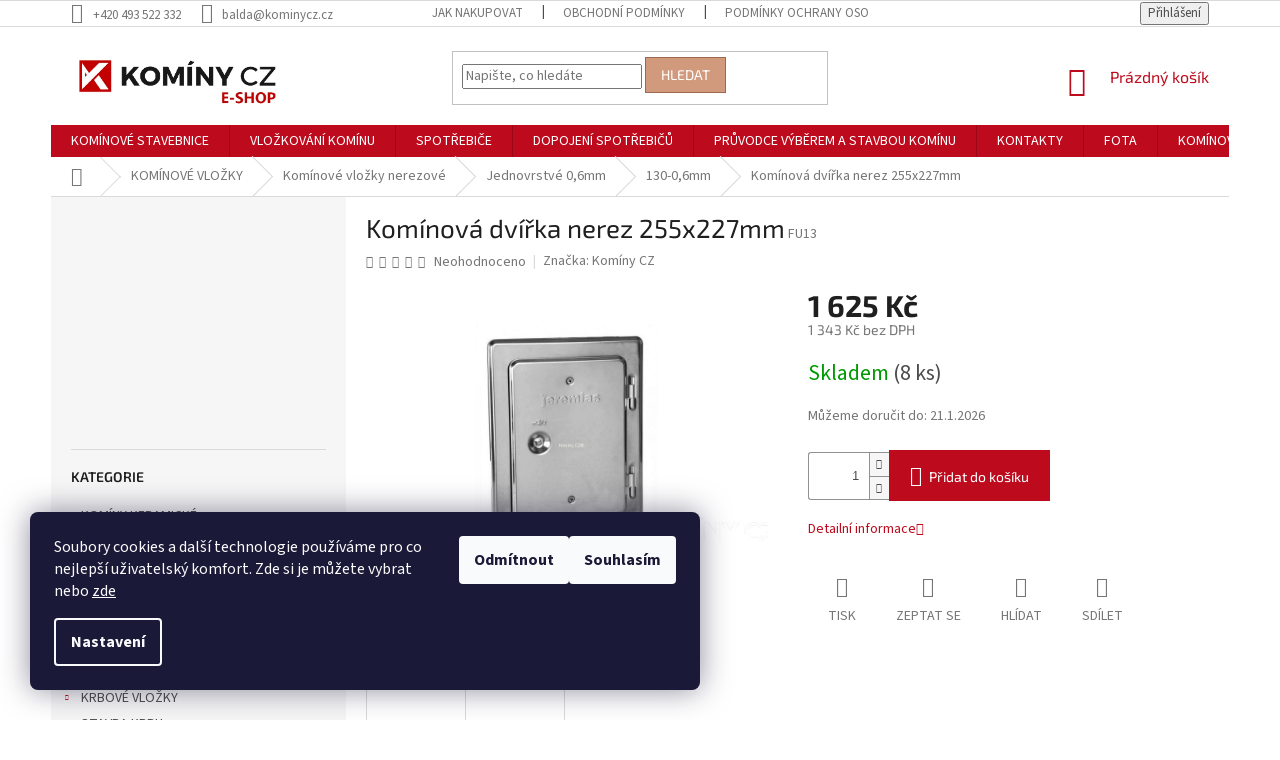

--- FILE ---
content_type: text/html; charset=utf-8
request_url: https://www.kominycz-eshop.cz/kominova-dvirka-nerez-255x227mm/
body_size: 33528
content:
<!doctype html><html lang="cs" dir="ltr" class="header-background-light external-fonts-loaded"><head><meta charset="utf-8" /><meta name="viewport" content="width=device-width,initial-scale=1" /><title>Komínová dvířka nerez 255x227mm - KOMÍNY CZ</title><link rel="preconnect" href="https://cdn.myshoptet.com" /><link rel="dns-prefetch" href="https://cdn.myshoptet.com" /><link rel="preload" href="https://cdn.myshoptet.com/prj/dist/master/cms/libs/jquery/jquery-1.11.3.min.js" as="script" /><link href="https://cdn.myshoptet.com/prj/dist/master/cms/templates/frontend_templates/shared/css/font-face/source-sans-3.css" rel="stylesheet"><link href="https://cdn.myshoptet.com/prj/dist/master/cms/templates/frontend_templates/shared/css/font-face/exo-2.css" rel="stylesheet"><link href="https://cdn.myshoptet.com/prj/dist/master/shop/dist/font-shoptet-11.css.62c94c7785ff2cea73b2.css" rel="stylesheet"><script>
dataLayer = [];
dataLayer.push({'shoptet' : {
    "pageId": 929,
    "pageType": "productDetail",
    "currency": "CZK",
    "currencyInfo": {
        "decimalSeparator": ",",
        "exchangeRate": 1,
        "priceDecimalPlaces": 1,
        "symbol": "K\u010d",
        "symbolLeft": 0,
        "thousandSeparator": " "
    },
    "language": "cs",
    "projectId": 410707,
    "product": {
        "id": 1427,
        "guid": "2b9ff734-6273-11eb-ba01-0cc47a6b4bcc",
        "hasVariants": false,
        "codes": [
            {
                "code": "FU13",
                "quantity": "8",
                "stocks": [
                    {
                        "id": "ext",
                        "quantity": "8"
                    }
                ]
            }
        ],
        "code": "FU13",
        "name": "Kom\u00ednov\u00e1 dv\u00ed\u0159ka nerez 255x227mm",
        "appendix": "",
        "weight": 4,
        "manufacturer": "Kom\u00edny CZ",
        "manufacturerGuid": "1EF5333CD6A468E4A94EDA0BA3DED3EE",
        "currentCategory": "Kom\u00ednov\u00e9 vlo\u017eky | Kom\u00ednov\u00e9 vlo\u017eky nerezov\u00e9 | Nerezov\u00e9 jednovrstv\u00e9 0,6mm | Kom\u00ednov\u00e9 nerezov\u00e9 vlo\u017eky 130mm",
        "currentCategoryGuid": "533ee87d-649e-11eb-aaaf-b8ca3a6063f8",
        "defaultCategory": "Kom\u00ednov\u00e9 vlo\u017eky | Kom\u00ednov\u00e9 vlo\u017eky nerezov\u00e9 | Nerezov\u00e9 jednovrstv\u00e9 0,6mm | Kom\u00ednov\u00e9 nerezov\u00e9 vlo\u017eky 130mm",
        "defaultCategoryGuid": "533ee87d-649e-11eb-aaaf-b8ca3a6063f8",
        "currency": "CZK",
        "priceWithVat": 1625
    },
    "stocks": [
        {
            "id": "ext",
            "title": "Sklad",
            "isDeliveryPoint": 0,
            "visibleOnEshop": 1
        }
    ],
    "cartInfo": {
        "id": null,
        "freeShipping": false,
        "freeShippingFrom": null,
        "leftToFreeGift": {
            "formattedPrice": "0 K\u010d",
            "priceLeft": 0
        },
        "freeGift": false,
        "leftToFreeShipping": {
            "priceLeft": null,
            "dependOnRegion": null,
            "formattedPrice": null
        },
        "discountCoupon": [],
        "getNoBillingShippingPrice": {
            "withoutVat": 0,
            "vat": 0,
            "withVat": 0
        },
        "cartItems": [],
        "taxMode": "ORDINARY"
    },
    "cart": [],
    "customer": {
        "priceRatio": 1,
        "priceListId": 1,
        "groupId": null,
        "registered": false,
        "mainAccount": false
    }
}});
dataLayer.push({'cookie_consent' : {
    "marketing": "denied",
    "analytics": "denied"
}});
document.addEventListener('DOMContentLoaded', function() {
    shoptet.consent.onAccept(function(agreements) {
        if (agreements.length == 0) {
            return;
        }
        dataLayer.push({
            'cookie_consent' : {
                'marketing' : (agreements.includes(shoptet.config.cookiesConsentOptPersonalisation)
                    ? 'granted' : 'denied'),
                'analytics': (agreements.includes(shoptet.config.cookiesConsentOptAnalytics)
                    ? 'granted' : 'denied')
            },
            'event': 'cookie_consent'
        });
    });
});
</script>
<meta property="og:type" content="website"><meta property="og:site_name" content="kominycz-eshop.cz"><meta property="og:url" content="https://www.kominycz-eshop.cz/kominova-dvirka-nerez-255x227mm/"><meta property="og:title" content="Komínová dvířka nerez 255x227mm - KOMÍNY CZ"><meta name="author" content="KOMÍNY CZ"><meta name="web_author" content="Shoptet.cz"><meta name="dcterms.rightsHolder" content="www.kominycz-eshop.cz"><meta name="robots" content="index,follow"><meta property="og:image" content="https://cdn.myshoptet.com/usr/www.kominycz-eshop.cz/user/shop/big/1427_kominova-dvirka-nerez-255x227mm.jpg?60704751"><meta property="og:description" content="Komínová dvířka nerez 255x227mm. "><meta name="description" content="Komínová dvířka nerez 255x227mm. "><meta name="google-site-verification" content="WKBBEYLFjwtNZbpMxDmnBrweUBNZKRowndM5V55h9TE"><meta property="product:price:amount" content="1625"><meta property="product:price:currency" content="CZK"><style>:root {--color-primary: #bd0b1d;--color-primary-h: 354;--color-primary-s: 89%;--color-primary-l: 39%;--color-primary-hover: #d29a7d;--color-primary-hover-h: 20;--color-primary-hover-s: 49%;--color-primary-hover-l: 66%;--color-secondary: #bd0b1d;--color-secondary-h: 354;--color-secondary-s: 89%;--color-secondary-l: 39%;--color-secondary-hover: #d29a7d;--color-secondary-hover-h: 20;--color-secondary-hover-s: 49%;--color-secondary-hover-l: 66%;--color-tertiary: #d29a7d;--color-tertiary-h: 20;--color-tertiary-s: 49%;--color-tertiary-l: 66%;--color-tertiary-hover: #9c694e;--color-tertiary-hover-h: 21;--color-tertiary-hover-s: 33%;--color-tertiary-hover-l: 46%;--color-header-background: #ffffff;--template-font: "Source Sans 3";--template-headings-font: "Exo 2";--header-background-url: none;--cookies-notice-background: #1A1937;--cookies-notice-color: #F8FAFB;--cookies-notice-button-hover: #f5f5f5;--cookies-notice-link-hover: #27263f;--templates-update-management-preview-mode-content: "Náhled aktualizací šablony je aktivní pro váš prohlížeč."}</style>
    
    <link href="https://cdn.myshoptet.com/prj/dist/master/shop/dist/main-11.less.fcb4a42d7bd8a71b7ee2.css" rel="stylesheet" />
        
    <script>var shoptet = shoptet || {};</script>
    <script src="https://cdn.myshoptet.com/prj/dist/master/shop/dist/main-3g-header.js.05f199e7fd2450312de2.js"></script>
<!-- User include --><!-- api 446(100) html code header -->
<link rel="stylesheet" href="https://cdn.myshoptet.com/usr/api2.dklab.cz/user/documents/_doplnky/poznamka/410707/389/410707_389.css" type="text/css" /><style> :root { 
            --dklab-poznamka-color-main: #AE010A;  
            --dklab-poznamka-color-empty: #A9A9A9;             
            --dklab-poznamka-color-tooltip-background: #000000;             
            --dklab-poznamka-color-tooltip-text: #FFFFFF;             
            --dklab-poznamka-color-cart-message: #000000;             
            --dklab-poznamka-color-cart-message-background: #F7AB31;             
        }
        </style>
<!-- api 779(420) html code header -->
<script async charset="utf-8" src="//app.notifikuj.cz/js/notifikuj.min.js?id=89f394fc-6fd6-4521-9073-bc7dfe86027a"></script>
<!-- service 446(100) html code header -->
<style>
@font-face {
    font-family: 'poznamka';
    src:  url('https://cdn.myshoptet.com/usr/api2.dklab.cz/user/documents/_doplnky/poznamka/font/note.eot?v1');
    src:  url('https://cdn.myshoptet.com/usr/api2.dklab.cz/user/documents/_doplnky/poznamka/font/note.eot?v1#iefix') format('embedded-opentype'),
    url('https://cdn.myshoptet.com/usr/api2.dklab.cz/user/documents/_doplnky/poznamka/font/note.ttf?v1') format('truetype'),
    url('https://cdn.myshoptet.com/usr/api2.dklab.cz/user/documents/_doplnky/poznamka/font/note.woff?v1') format('woff'),
    url('https://cdn.myshoptet.com/usr/api2.dklab.cz/user/documents/_doplnky/poznamka/font/note.svg?v1') format('svg');
    font-weight: normal;
    font-style: normal;
}
</style>
<!-- project html code header -->
<link href="https://jakubtursky.sk/cookies/style.css?v=1711482927" rel="stylesheet">

<style>
#filters{display:none !important;margin-bottom: 24px !important;background-color: #f6f6f6;}
.otevreny-filtr #filters{display: block !important;}
.sidebar .box-filters{display: none;}
.filters-wrapper {display: none;}
.filtr-link{text-align: center;margin-bottom: 30px;margin-top: 20px;}
.filtr-link span{cursor: pointer; background-color: #d29a7d;color: #fff;padding: 10px 20px;display: inline-block;text-transform: uppercase;}
.filtr-link span:hover{background-color: #9c694e;}
.filtr-link span::before{content: "Otevřít ";}
.otevreny-filtr .filtr-link span::before{content: "Zavřít ";}
.slider-wrapper {margin-left: 0;padding: 0 10px;}
div.responsive-youtube
{overflow:hidden; padding-bottom:56.25%; position:relative; height:0;}
div.responsive-youtube iframe
{left:0; top:0; height:100%; width:100%; position:absolute;}

</style>
<script async charset="utf-8" src="//app.notifikuj.cz/js/notifikuj.min.js?id=89f394fc-6fd6-4521-9073-bc7dfe86027a"></script>

<link rel="stylesheet" href="https://cdn.myshoptet.com/usr/www.kominycz-eshop.cz/user/documents/styles.css?v=1711482927">

<style>
/* iva tabulka Slovnik pojmu 251203: */
table.tabSlovnikPojmu {
	border: 1px outset grey;
}
table.tabSlovnikPojmu th, table.tabSlovnikPojmu td {
    border: thin inset grey;
    padding: 5px;
}
</style>



<!-- /User include --><link rel="shortcut icon" href="/favicon.ico" type="image/x-icon" /><link rel="canonical" href="https://www.kominycz-eshop.cz/kominova-dvirka-nerez-255x227mm/" />    <!-- Global site tag (gtag.js) - Google Analytics -->
    <script async src="https://www.googletagmanager.com/gtag/js?id=G-5BHEZH4T1G"></script>
    <script>
        
        window.dataLayer = window.dataLayer || [];
        function gtag(){dataLayer.push(arguments);}
        

                    console.debug('default consent data');

            gtag('consent', 'default', {"ad_storage":"denied","analytics_storage":"denied","ad_user_data":"denied","ad_personalization":"denied","wait_for_update":500});
            dataLayer.push({
                'event': 'default_consent'
            });
        
        gtag('js', new Date());

        
                gtag('config', 'G-5BHEZH4T1G', {"groups":"GA4","send_page_view":false,"content_group":"productDetail","currency":"CZK","page_language":"cs"});
        
                gtag('config', 'AW-795805502');
        
        
        
        
        
                    gtag('event', 'page_view', {"send_to":"GA4","page_language":"cs","content_group":"productDetail","currency":"CZK"});
        
                gtag('set', 'currency', 'CZK');

        gtag('event', 'view_item', {
            "send_to": "UA",
            "items": [
                {
                    "id": "FU13",
                    "name": "Kom\u00ednov\u00e1 dv\u00ed\u0159ka nerez 255x227mm",
                    "category": "Kom\u00ednov\u00e9 vlo\u017eky \/ Kom\u00ednov\u00e9 vlo\u017eky nerezov\u00e9 \/ Nerezov\u00e9 jednovrstv\u00e9 0,6mm \/ Kom\u00ednov\u00e9 nerezov\u00e9 vlo\u017eky 130mm",
                                        "brand": "Kom\u00edny CZ",
                                                            "price": 1343
                }
            ]
        });
        
        
        
        
        
                    gtag('event', 'view_item', {"send_to":"GA4","page_language":"cs","content_group":"productDetail","value":1343,"currency":"CZK","items":[{"item_id":"FU13","item_name":"Kom\u00ednov\u00e1 dv\u00ed\u0159ka nerez 255x227mm","item_brand":"Kom\u00edny CZ","item_category":"Kom\u00ednov\u00e9 vlo\u017eky","item_category2":"Kom\u00ednov\u00e9 vlo\u017eky nerezov\u00e9","item_category3":"Nerezov\u00e9 jednovrstv\u00e9 0,6mm","item_category4":"Kom\u00ednov\u00e9 nerezov\u00e9 vlo\u017eky 130mm","price":1343,"quantity":1,"index":0}]});
        
        
        
        
        
        
        
        document.addEventListener('DOMContentLoaded', function() {
            if (typeof shoptet.tracking !== 'undefined') {
                for (var id in shoptet.tracking.bannersList) {
                    gtag('event', 'view_promotion', {
                        "send_to": "UA",
                        "promotions": [
                            {
                                "id": shoptet.tracking.bannersList[id].id,
                                "name": shoptet.tracking.bannersList[id].name,
                                "position": shoptet.tracking.bannersList[id].position
                            }
                        ]
                    });
                }
            }

            shoptet.consent.onAccept(function(agreements) {
                if (agreements.length !== 0) {
                    console.debug('gtag consent accept');
                    var gtagConsentPayload =  {
                        'ad_storage': agreements.includes(shoptet.config.cookiesConsentOptPersonalisation)
                            ? 'granted' : 'denied',
                        'analytics_storage': agreements.includes(shoptet.config.cookiesConsentOptAnalytics)
                            ? 'granted' : 'denied',
                                                                                                'ad_user_data': agreements.includes(shoptet.config.cookiesConsentOptPersonalisation)
                            ? 'granted' : 'denied',
                        'ad_personalization': agreements.includes(shoptet.config.cookiesConsentOptPersonalisation)
                            ? 'granted' : 'denied',
                        };
                    console.debug('update consent data', gtagConsentPayload);
                    gtag('consent', 'update', gtagConsentPayload);
                    dataLayer.push(
                        { 'event': 'update_consent' }
                    );
                }
            });
        });
    </script>
<script>
    (function(t, r, a, c, k, i, n, g) { t['ROIDataObject'] = k;
    t[k]=t[k]||function(){ (t[k].q=t[k].q||[]).push(arguments) },t[k].c=i;n=r.createElement(a),
    g=r.getElementsByTagName(a)[0];n.async=1;n.src=c;g.parentNode.insertBefore(n,g)
    })(window, document, 'script', '//www.heureka.cz/ocm/sdk.js?source=shoptet&version=2&page=product_detail', 'heureka', 'cz');

    heureka('set_user_consent', 0);
</script>
</head><body class="desktop id-929 in-kominove-nerezove-vlozky-130mm template-11 type-product type-detail multiple-columns-body columns-3 ums_forms_redesign--off ums_a11y_category_page--on ums_discussion_rating_forms--off ums_flags_display_unification--on ums_a11y_login--on mobile-header-version-0"><noscript>
    <style>
        #header {
            padding-top: 0;
            position: relative !important;
            top: 0;
        }
        .header-navigation {
            position: relative !important;
        }
        .overall-wrapper {
            margin: 0 !important;
        }
        body:not(.ready) {
            visibility: visible !important;
        }
    </style>
    <div class="no-javascript">
        <div class="no-javascript__title">Musíte změnit nastavení vašeho prohlížeče</div>
        <div class="no-javascript__text">Podívejte se na: <a href="https://www.google.com/support/bin/answer.py?answer=23852">Jak povolit JavaScript ve vašem prohlížeči</a>.</div>
        <div class="no-javascript__text">Pokud používáte software na blokování reklam, může být nutné povolit JavaScript z této stránky.</div>
        <div class="no-javascript__text">Děkujeme.</div>
    </div>
</noscript>

        <div id="fb-root"></div>
        <script>
            window.fbAsyncInit = function() {
                FB.init({
//                    appId            : 'your-app-id',
                    autoLogAppEvents : true,
                    xfbml            : true,
                    version          : 'v19.0'
                });
            };
        </script>
        <script async defer crossorigin="anonymous" src="https://connect.facebook.net/cs_CZ/sdk.js"></script>    <div class="siteCookies siteCookies--left siteCookies--dark js-siteCookies" role="dialog" data-testid="cookiesPopup" data-nosnippet>
        <div class="siteCookies__form">
            <div class="siteCookies__content">
                <div class="siteCookies__text">
                    Soubory cookies a další technologie používáme pro co nejlepší uživatelský komfort. Zde si je můžete vybrat nebo <a href="https://410707.myshoptet.com/podminky-ochrany-osobnich-udaju/" target="\">zde</a>
                </div>
                <p class="siteCookies__links">
                    <button class="siteCookies__link js-cookies-settings" aria-label="Nastavení cookies" data-testid="cookiesSettings">Nastavení</button>
                </p>
            </div>
            <div class="siteCookies__buttonWrap">
                                    <button class="siteCookies__button js-cookiesConsentSubmit" value="reject" aria-label="Odmítnout cookies" data-testid="buttonCookiesReject">Odmítnout</button>
                                <button class="siteCookies__button js-cookiesConsentSubmit" value="all" aria-label="Přijmout cookies" data-testid="buttonCookiesAccept">Souhlasím</button>
            </div>
        </div>
        <script>
            document.addEventListener("DOMContentLoaded", () => {
                const siteCookies = document.querySelector('.js-siteCookies');
                document.addEventListener("scroll", shoptet.common.throttle(() => {
                    const st = document.documentElement.scrollTop;
                    if (st > 1) {
                        siteCookies.classList.add('siteCookies--scrolled');
                    } else {
                        siteCookies.classList.remove('siteCookies--scrolled');
                    }
                }, 100));
            });
        </script>
    </div>
<a href="#content" class="skip-link sr-only">Přejít na obsah</a><div class="overall-wrapper"><div class="user-action"><div class="container">
    <div class="user-action-in">
                    <div id="login" class="user-action-login popup-widget login-widget" role="dialog" aria-labelledby="loginHeading">
        <div class="popup-widget-inner">
                            <h2 id="loginHeading">Přihlášení k vašemu účtu</h2><div id="customerLogin"><form action="/action/Customer/Login/" method="post" id="formLoginIncluded" class="csrf-enabled formLogin" data-testid="formLogin"><input type="hidden" name="referer" value="" /><div class="form-group"><div class="input-wrapper email js-validated-element-wrapper no-label"><input type="email" name="email" class="form-control" autofocus placeholder="E-mailová adresa (např. jan@novak.cz)" data-testid="inputEmail" autocomplete="email" required /></div></div><div class="form-group"><div class="input-wrapper password js-validated-element-wrapper no-label"><input type="password" name="password" class="form-control" placeholder="Heslo" data-testid="inputPassword" autocomplete="current-password" required /><span class="no-display">Nemůžete vyplnit toto pole</span><input type="text" name="surname" value="" class="no-display" /></div></div><div class="form-group"><div class="login-wrapper"><button type="submit" class="btn btn-secondary btn-text btn-login" data-testid="buttonSubmit">Přihlásit se</button><div class="password-helper"><a href="/registrace/" data-testid="signup" rel="nofollow">Nová registrace</a><a href="/klient/zapomenute-heslo/" rel="nofollow">Zapomenuté heslo</a></div></div></div></form>
</div>                    </div>
    </div>

                            <div id="cart-widget" class="user-action-cart popup-widget cart-widget loader-wrapper" data-testid="popupCartWidget" role="dialog" aria-hidden="true">
    <div class="popup-widget-inner cart-widget-inner place-cart-here">
        <div class="loader-overlay">
            <div class="loader"></div>
        </div>
    </div>

    <div class="cart-widget-button">
        <a href="/kosik/" class="btn btn-conversion" id="continue-order-button" rel="nofollow" data-testid="buttonNextStep">Pokračovat do košíku</a>
    </div>
</div>
            </div>
</div>
</div><div class="top-navigation-bar" data-testid="topNavigationBar">

    <div class="container">

        <div class="top-navigation-contacts">
            <strong>Zákaznická podpora:</strong><a href="tel:+420493522332" class="project-phone" aria-label="Zavolat na +420493522332" data-testid="contactboxPhone"><span>+420 493 522 332</span></a><a href="mailto:balda@kominycz.cz" class="project-email" data-testid="contactboxEmail"><span>balda@kominycz.cz</span></a>        </div>

                            <div class="top-navigation-menu">
                <div class="top-navigation-menu-trigger"></div>
                <ul class="top-navigation-bar-menu">
                                            <li class="top-navigation-menu-item-27">
                            <a href="/jak-nakupovat/">Jak nakupovat</a>
                        </li>
                                            <li class="top-navigation-menu-item-39">
                            <a href="/obchodni-podminky/">Obchodní podmínky</a>
                        </li>
                                            <li class="top-navigation-menu-item-691">
                            <a href="/podminky-ochrany-osobnich-udaju/">Podmínky ochrany osobních údajů </a>
                        </li>
                                            <li class="top-navigation-menu-item-1271">
                            <a href="/formular-odstoupeni/" target="blank">Formulář pro odstoupení od kupní smlouvy</a>
                        </li>
                                            <li class="top-navigation-menu-item-1405">
                            <a href="/slovnik-pojmu-2/">Slovník pojmů</a>
                        </li>
                                    </ul>
                <ul class="top-navigation-bar-menu-helper"></ul>
            </div>
        
        <div class="top-navigation-tools">
            <div class="responsive-tools">
                <a href="#" class="toggle-window" data-target="search" aria-label="Hledat" data-testid="linkSearchIcon"></a>
                                                            <a href="#" class="toggle-window" data-target="login"></a>
                                                    <a href="#" class="toggle-window" data-target="navigation" aria-label="Menu" data-testid="hamburgerMenu"></a>
            </div>
                        <button class="top-nav-button top-nav-button-login toggle-window" type="button" data-target="login" aria-haspopup="dialog" aria-controls="login" aria-expanded="false" data-testid="signin"><span>Přihlášení</span></button>        </div>

    </div>

</div>
<header id="header"><div class="container navigation-wrapper">
    <div class="header-top">
        <div class="site-name-wrapper">
            <div class="site-name"><a href="/" data-testid="linkWebsiteLogo"><img src="https://cdn.myshoptet.com/usr/www.kominycz-eshop.cz/user/logos/kominy-cz-barevne-01-eshop-2.jpg" alt="KOMÍNY CZ" fetchpriority="low" /></a></div>        </div>
        <div class="search" itemscope itemtype="https://schema.org/WebSite">
            <meta itemprop="headline" content="Komínové nerezové vložky 130mm"/><meta itemprop="url" content="https://www.kominycz-eshop.cz"/><meta itemprop="text" content="Komínová dvířka nerez 255x227mm. "/>            <form action="/action/ProductSearch/prepareString/" method="post"
    id="formSearchForm" class="search-form compact-form js-search-main"
    itemprop="potentialAction" itemscope itemtype="https://schema.org/SearchAction" data-testid="searchForm">
    <fieldset>
        <meta itemprop="target"
            content="https://www.kominycz-eshop.cz/vyhledavani/?string={string}"/>
        <input type="hidden" name="language" value="cs"/>
        
            
<input
    type="search"
    name="string"
        class="query-input form-control search-input js-search-input"
    placeholder="Napište, co hledáte"
    autocomplete="off"
    required
    itemprop="query-input"
    aria-label="Vyhledávání"
    data-testid="searchInput"
>
            <button type="submit" class="btn btn-default" data-testid="searchBtn">Hledat</button>
        
    </fieldset>
</form>
        </div>
        <div class="navigation-buttons">
                
    <a href="/kosik/" class="btn btn-icon toggle-window cart-count" data-target="cart" data-hover="true" data-redirect="true" data-testid="headerCart" rel="nofollow" aria-haspopup="dialog" aria-expanded="false" aria-controls="cart-widget">
        
                <span class="sr-only">Nákupní košík</span>
        
            <span class="cart-price visible-lg-inline-block" data-testid="headerCartPrice">
                                    Prázdný košík                            </span>
        
    
            </a>
        </div>
    </div>
    <nav id="navigation" aria-label="Hlavní menu" data-collapsible="true"><div class="navigation-in menu"><ul class="menu-level-1" role="menubar" data-testid="headerMenuItems"><li class="menu-item-1214" role="none"><a href="/kominove-stavebnice/" data-testid="headerMenuItem" role="menuitem" aria-expanded="false"><b>KOMÍNOVÉ STAVEBNICE</b></a></li>
<li class="menu-item-1217" role="none"><a href="/vlozkovani-kominu/" data-testid="headerMenuItem" role="menuitem" aria-expanded="false"><b>VLOŽKOVÁNÍ KOMÍNU</b></a></li>
<li class="menu-item-1220" role="none"><a href="/spotrebice/" data-testid="headerMenuItem" role="menuitem" aria-expanded="false"><b>SPOTŘEBIČE</b></a></li>
<li class="menu-item-1223" role="none"><a href="/dopojeni-spotrebicu/" data-testid="headerMenuItem" role="menuitem" aria-expanded="false"><b>DOPOJENÍ SPOTŘEBIČŮ</b></a></li>
<li class="menu-item-1229" role="none"><a href="/pruvodce-vyberem-kominu/" data-testid="headerMenuItem" role="menuitem" aria-expanded="false"><b>PRŮVODCE VÝBĚREM A STAVBOU KOMÍNU</b></a></li>
<li class="menu-item-29" role="none"><a href="/kontakty/" data-testid="headerMenuItem" role="menuitem" aria-expanded="false"><b>KONTAKTY</b></a></li>
<li class="menu-item-1235" role="none"><a href="/fota/" data-testid="headerMenuItem" role="menuitem" aria-expanded="false"><b>FOTA</b></a></li>
<li class="menu-item-1226" role="none"><a href="/kominove-pruchodky/" data-testid="headerMenuItem" role="menuitem" aria-expanded="false"><b>KOMÍNOVÉ PRŮCHODKY</b></a></li>
<li class="menu-item-39" role="none"><a href="/obchodni-podminky/" data-testid="headerMenuItem" role="menuitem" aria-expanded="false"><b>Obchodní podmínky</b></a></li>
<li class="appended-category menu-item-854 ext" role="none"><a href="/kominy-keramicke/"><b>KOMÍNY KERAMICKÉ</b><span class="submenu-arrow" role="menuitem"></span></a><ul class="menu-level-2 menu-level-2-appended" role="menu"><li class="menu-item-1079" role="none"><a href="/keramicky-komin-160mm/" data-testid="headerMenuItem" role="menuitem"><span>Keramický komín 160mm</span></a></li><li class="menu-item-1088" role="none"><a href="/keramicky-komin-180mm/" data-testid="headerMenuItem" role="menuitem"><span>Keramický komín 180mm</span></a></li><li class="menu-item-1097" role="none"><a href="/keramicky-komin-200mm/" data-testid="headerMenuItem" role="menuitem"><span>Keramický komín 200mm</span></a></li></ul></li><li class="appended-category menu-item-794 ext" role="none"><a href="/komin-nerezovy/"><b>KOMÍNY NEREZOVÉ</b><span class="submenu-arrow" role="menuitem"></span></a><ul class="menu-level-2 menu-level-2-appended" role="menu"><li class="menu-item-797" role="none"><a href="/fasadni-komin/" data-testid="headerMenuItem" role="menuitem"><span>Fasádní nerezové komíny</span></a></li><li class="menu-item-908" role="none"><a href="/vnitrni-nerez-komin/" data-testid="headerMenuItem" role="menuitem"><span>Vnitřní nerezové komíny</span></a></li><li class="menu-item-812" role="none"><a href="/kominove-nastavec-nerez/" data-testid="headerMenuItem" role="menuitem"><span>Komínový nástavec</span></a></li></ul></li><li class="appended-category menu-item-869 ext" role="none"><a href="/komin-pro-kondenzacni-kotel/"><b>KOMÍNY PRO KONDENZAČNÍ KOTLE</b><span class="submenu-arrow" role="menuitem"></span></a><ul class="menu-level-2 menu-level-2-appended" role="menu"><li class="menu-item-872" role="none"><a href="/kominovy-system-mini/" data-testid="headerMenuItem" role="menuitem"><span>Komínový systém Mini</span></a></li><li class="menu-item-1172" role="none"><a href="/koncentricky-komin-60-100/" data-testid="headerMenuItem" role="menuitem"><span>Koncentrický komín 60-100</span></a></li><li class="menu-item-1175" role="none"><a href="/koncentricky-komin-80-125/" data-testid="headerMenuItem" role="menuitem"><span>Koncentrický komín 80-125</span></a></li><li class="menu-item-1106" role="none"><a href="/doplnky-koncentricke-kominy-60-100/" data-testid="headerMenuItem" role="menuitem"><span>Doplňky koncentricke komíny 60-100</span></a></li><li class="menu-item-1109" role="none"><a href="/doplnky-koncentricke-kominy-80-125/" data-testid="headerMenuItem" role="menuitem"><span>Doplňky koncentrické komíny 80-125</span></a></li></ul></li><li class="appended-category menu-item-1178 ext" role="none"><a href="/komin-s-privodem-vzduchu/"><b>KOMÍNY S PŘÍVODEM VZDUCHU</b><span class="submenu-arrow" role="menuitem"></span></a><ul class="menu-level-2 menu-level-2-appended" role="menu"><li class="menu-item-1181" role="none"><a href="/komin-s-externim-privodem-air/" data-testid="headerMenuItem" role="menuitem"><span>Komíny Universo AIR</span></a></li><li class="menu-item-1184" role="none"><a href="/komin-s-vetracimi-pruduchy/" data-testid="headerMenuItem" role="menuitem"><span>Komín se šachtou</span></a></li></ul></li><li class="appended-category menu-item-1040 ext" role="none"><a href="/dva-kominy-za-cenu-jednoho/"><b>DVA KOMÍNY ZA CENU JEDNOHO</b><span class="submenu-arrow" role="menuitem"></span></a><ul class="menu-level-2 menu-level-2-appended" role="menu"><li class="menu-item-1190" role="none"><a href="/komin-vario-progas-160-80125/" data-testid="headerMenuItem" role="menuitem"><span>PROGAS 160mm</span></a></li><li class="menu-item-1169" role="none"><a href="/komin-vario-progas-180-80125/" data-testid="headerMenuItem" role="menuitem"><span>PROGAS 180 mm</span></a></li><li class="menu-item-1199" role="none"><a href="/komin-vario-progas-200-80125/" data-testid="headerMenuItem" role="menuitem"><span>PROGAS 200 mm</span></a></li><li class="menu-item-1043" role="none"><a href="/doplnky-k-vario-sestavam/" data-testid="headerMenuItem" role="menuitem"><span>Doplňky k Vario sestavám</span></a></li></ul></li><li class="appended-category menu-item-713 ext" role="none"><a href="/krbova-kamna/"><b>KRBOVÁ KAMNA</b><span class="submenu-arrow" role="menuitem"></span></a><ul class="menu-level-2 menu-level-2-appended" role="menu"><li class="menu-item-1325" role="none"><a href="/krbova-kamna-v-akci/" data-testid="headerMenuItem" role="menuitem"><span>Krbová kamna v akci</span></a></li><li class="menu-item-1367" role="none"><a href="/klasicka-krbova-kamna/" data-testid="headerMenuItem" role="menuitem"><span>Klasická krbová kamna</span></a></li><li class="menu-item-1370" role="none"><a href="/mala-krbova-kamna/" data-testid="headerMenuItem" role="menuitem"><span>Malá krbová kamna</span></a></li><li class="menu-item-1373" role="none"><a href="/litinova-krbova-kamna/" data-testid="headerMenuItem" role="menuitem"><span>Litinová krbová kamna</span></a></li><li class="menu-item-716" role="none"><a href="/luxusni-krbova-kamna-denia/" data-testid="headerMenuItem" role="menuitem"><span>Luxusní krbová kamna Denia</span></a></li><li class="menu-item-719" role="none"><a href="/kamna-panadero/" data-testid="headerMenuItem" role="menuitem"><span>Kamna Panadero</span></a></li><li class="menu-item-722" role="none"><a href="/krbova-kamna-vyprodej/" data-testid="headerMenuItem" role="menuitem"><span>Krbová kamna výprodej</span></a></li><li class="menu-item-866" role="none"><a href="/kamna-romotop/" data-testid="headerMenuItem" role="menuitem"><span>Kamna Romotop</span></a></li><li class="menu-item-1289" role="none"><a href="/krbova-kamna-la-nordica-akce/" data-testid="headerMenuItem" role="menuitem"><span>Krbová kamna La Nordica</span></a></li><li class="menu-item-1247" role="none"><a href="/kamna-jotul/" data-testid="headerMenuItem" role="menuitem"><span>Kamna Jotul</span></a></li><li class="menu-item-743" role="none"><a href="/doplnky-ke-krbovym-kamnum/" data-testid="headerMenuItem" role="menuitem"><span>Doplňky ke krbovým kamnům</span></a></li><li class="menu-item-1386" role="none"><a href="/oprava-samotu-v-kamnech/" data-testid="headerMenuItem" role="menuitem"><span>Oprava šamotu v kamnech</span></a></li><li class="menu-item-1854" role="none"><a href="/akumulacni-krbova-kamna/" data-testid="headerMenuItem" role="menuitem"><span>Akumulační krbová kamna</span></a></li></ul></li><li class="appended-category menu-item-1804" role="none"><a href="/saunova-kamna/"><b>SAUNOVÁ KAMNA</b></a></li><li class="appended-category menu-item-791 ext" role="none"><a href="/krbove-vlozky/"><b>KRBOVÉ VLOŽKY</b><span class="submenu-arrow" role="menuitem"></span></a><ul class="menu-level-2 menu-level-2-appended" role="menu"><li class="menu-item-887" role="none"><a href="/krbove-vlozky-romotop/" data-testid="headerMenuItem" role="menuitem"><span>Krbové vložky Romotop</span></a></li><li class="menu-item-1389" role="none"><a href="/krbove-vlozky-teplovzdusne/" data-testid="headerMenuItem" role="menuitem"><span>Krbové vložky teplovzdušné</span></a></li><li class="menu-item-1392" role="none"><a href="/krbove-vlozky-litinove/" data-testid="headerMenuItem" role="menuitem"><span>Krbové vložky litinové</span></a></li><li class="menu-item-1395" role="none"><a href="/krbove-vlozky-tristranne/" data-testid="headerMenuItem" role="menuitem"><span>Krbové vložky třístranné</span></a></li><li class="menu-item-1398" role="none"><a href="/doplnky-ke-krbovym-vlozkam/" data-testid="headerMenuItem" role="menuitem"><span>Doplňky ke krbovým vložkám</span></a></li><li class="menu-item-1016" role="none"><a href="/krbove-vlozky-aquaflam/" data-testid="headerMenuItem" role="menuitem"><span>Krbové vložky Aquaflam</span></a></li><li class="menu-item-1401" role="none"><a href="/krbove-vlozky-teplovodni/" data-testid="headerMenuItem" role="menuitem"><span>Krbové vložky teplovodní</span></a></li><li class="menu-item-1130" role="none"><a href="/krbove-vlozky-kratki/" data-testid="headerMenuItem" role="menuitem"><span>Krbové vložky Kratki</span></a></li><li class="menu-item-1404" role="none"><a href="/krbove-vlozky-pruhledove/" data-testid="headerMenuItem" role="menuitem"><span>Krbové vložky průhledové</span></a></li><li class="menu-item-842" role="none"><a href="/krbove-vlozky-prislusenstvi/" data-testid="headerMenuItem" role="menuitem"><span>Krbové vložky příslušenství</span></a></li><li class="menu-item-1777" role="none"><a href="/krbove-vlozky-bef/" data-testid="headerMenuItem" role="menuitem"><span>Krbové vložky BEF</span></a></li><li class="menu-item-1361" role="none"><a href="/krbove-vlozky-rohove/" data-testid="headerMenuItem" role="menuitem"><span>Krbové vložky rohové</span></a></li></ul></li><li class="appended-category menu-item-731 ext" role="none"><a href="/stavba-krbu/"><b>STAVBA KRBU</b><span class="submenu-arrow" role="menuitem"></span></a><ul class="menu-level-2 menu-level-2-appended" role="menu"><li class="menu-item-725" role="none"><a href="/samotove-desky-a-cihly/" data-testid="headerMenuItem" role="menuitem"><span>Šamotové desky a cihly</span></a></li><li class="menu-item-734" role="none"><a href="/samotove-desky-na-krb/" data-testid="headerMenuItem" role="menuitem"><span>Šamotové desky na krb</span></a></li><li class="menu-item-740" role="none"><a href="/cihly-na-krb/" data-testid="headerMenuItem" role="menuitem"><span>Cihly na krb</span></a></li><li class="menu-item-857" role="none"><a href="/revizni-otvory-do-krbu/" data-testid="headerMenuItem" role="menuitem"><span>Revizní otvory do krbu</span></a></li><li class="menu-item-860" role="none"><a href="/krbove-desky/" data-testid="headerMenuItem" role="menuitem"><span>Krbové desky</span></a></li><li class="menu-item-863" role="none"><a href="/krbove-tmely/" data-testid="headerMenuItem" role="menuitem"><span>Krbové tmely</span></a></li><li class="menu-item-884" role="none"><a href="/externi-privod-vzduchu/" data-testid="headerMenuItem" role="menuitem"><span>Externí přívod vzduchu</span></a></li><li class="menu-item-1004" role="none"><a href="/spojovaci-vruty-na-krb/" data-testid="headerMenuItem" role="menuitem"><span>Spojovací vruty na krb</span></a></li><li class="menu-item-1115" role="none"><a href="/kamnarska-perlinka/" data-testid="headerMenuItem" role="menuitem"><span>Kamnářská perlinka</span></a></li><li class="menu-item-1133" role="none"><a href="/krbove-mrizky/" data-testid="headerMenuItem" role="menuitem"><span>Krbové mřížky</span></a></li></ul></li><li class="appended-category menu-item-746 ext" role="none"><a href="/kominove-vlozky/"><b>KOMÍNOVÉ VLOŽKY</b><span class="submenu-arrow" role="menuitem"></span></a><ul class="menu-level-2 menu-level-2-appended" role="menu"><li class="menu-item-749" role="none"><a href="/kominove-vlozky-plastove/" data-testid="headerMenuItem" role="menuitem"><span>Komínové vložky plastové</span></a></li><li class="menu-item-806" role="none"><a href="/kominove-vlozky-nerezove/" data-testid="headerMenuItem" role="menuitem"><span>Komínové vložky nerezové</span></a></li><li class="menu-item-1265" role="none"><a href="/kominove-vlozky-keramicke-2/" data-testid="headerMenuItem" role="menuitem"><span>Komínové vložky keramické</span></a></li></ul></li><li class="appended-category menu-item-755 ext" role="none"><a href="/kominove-doplnky-a-dily/"><b>KOMÍNOVÉ DOPLŇKY A DÍLY</b><span class="submenu-arrow" role="menuitem"></span></a><ul class="menu-level-2 menu-level-2-appended" role="menu"><li class="menu-item-836" role="none"><a href="/kominove-strisky/" data-testid="headerMenuItem" role="menuitem"><span>Komínové stříšky</span></a></li><li class="menu-item-875" role="none"><a href="/kominova-izolace/" data-testid="headerMenuItem" role="menuitem"><span>Komínová izolace</span></a></li><li class="menu-item-881" role="none"><a href="/kominove-cihly/" data-testid="headerMenuItem" role="menuitem"><span>Komínové cihly</span></a></li><li class="menu-item-890" role="none"><a href="/kominove-desky/" data-testid="headerMenuItem" role="menuitem"><span>Komínové desky</span></a></li><li class="menu-item-896" role="none"><a href="/zatky-a-dvirkove-prodlouzeni/" data-testid="headerMenuItem" role="menuitem"><span>Zátky a dvířkové prodloužení</span></a></li><li class="menu-item-989" role="none"><a href="/kominove-tmely/" data-testid="headerMenuItem" role="menuitem"><span>Komínové tmely</span></a></li><li class="menu-item-1010" role="none"><a href="/tesnici-snury-do-kamen/" data-testid="headerMenuItem" role="menuitem"><span>Těsnící šňůry do kamen</span></a></li><li class="menu-item-1067" role="none"><a href="/kominova-vyztuz/" data-testid="headerMenuItem" role="menuitem"><span>Komínová výztuž</span></a></li><li class="menu-item-1073" role="none"><a href="/kominova-dvirka/" data-testid="headerMenuItem" role="menuitem"><span>Komínová dvířka</span></a></li><li class="menu-item-1118" role="none"><a href="/kominove-vlozky-keramicke/" data-testid="headerMenuItem" role="menuitem"><span>Komínové vložky keramické</span></a></li><li class="menu-item-1163" role="none"><a href="/kominove-tvarnice/" data-testid="headerMenuItem" role="menuitem"><span>Komínové tvárnice</span></a></li><li class="menu-item-758" role="none"><a href="/kominicke-naradi/" data-testid="headerMenuItem" role="menuitem"><span>Kominické nářadí</span></a></li><li class="menu-item-1253" role="none"><a href="/kominove-jimky/" data-testid="headerMenuItem" role="menuitem"><span>Komínové jímky</span></a></li><li class="menu-item-1701" role="none"><a href="/oplechovani-kominu/" data-testid="headerMenuItem" role="menuitem"><span>Oplechování komínu</span></a></li></ul></li><li class="appended-category menu-item-782 ext" role="none"><a href="/kourovina-cerna-ke-kamnum/"><b>KOUŘOVINA KE KAMNŮM</b><span class="submenu-arrow" role="menuitem"></span></a><ul class="menu-level-2 menu-level-2-appended" role="menu"><li class="menu-item-986" role="none"><a href="/kourovina-cerna-120mm/" data-testid="headerMenuItem" role="menuitem"><span>Kouřovina černá 120mm</span></a></li><li class="menu-item-1283" role="none"><a href="/kourovina-cerna-125-mm/" data-testid="headerMenuItem" role="menuitem"><span>Kouřovina černá 125 mm</span></a></li><li class="menu-item-788" role="none"><a href="/kourovina-cerna-130mm/" data-testid="headerMenuItem" role="menuitem"><span>Kouřovina černá 130mm</span></a></li><li class="menu-item-785" role="none"><a href="/kourovina-cerna-150mm/" data-testid="headerMenuItem" role="menuitem"><span>Kouřovina černá 150mm</span></a></li><li class="menu-item-1112" role="none"><a href="/kourovina-cerna-160mm/" data-testid="headerMenuItem" role="menuitem"><span>Kouřovina černá 160mm</span></a></li></ul></li><li class="appended-category menu-item-998 ext" role="none"><a href="/kominova-redukce/"><b>KOMÍNOVÉ REDUKCE</b><span class="submenu-arrow" role="menuitem"></span></a><ul class="menu-level-2 menu-level-2-appended" role="menu"><li class="menu-item-1001" role="none"><a href="/redukce-nerez-prevlecne/" data-testid="headerMenuItem" role="menuitem"><span>Redukce nerez převlečné</span></a></li><li class="menu-item-1139" role="none"><a href="/redukce-cerne-prevlecne/" data-testid="headerMenuItem" role="menuitem"><span>Redukce černé převlečné</span></a></li><li class="menu-item-1142" role="none"><a href="/redukce-cerne-vnitrni/" data-testid="headerMenuItem" role="menuitem"><span>Redukce černé vnitřní</span></a></li><li class="menu-item-1241" role="none"><a href="/kominove-nerezove-zdere/" data-testid="headerMenuItem" role="menuitem"><span>Komínové nerezové zděře</span></a></li></ul></li><li class="appended-category menu-item-1121 ext" role="none"><a href="/opravy-kominu/"><b>OPRAVY KOMÍNŮ A KAMEN</b><span class="submenu-arrow" role="menuitem"></span></a><ul class="menu-level-2 menu-level-2-appended" role="menu"><li class="menu-item-1205" role="none"><a href="/kominove-cihly-2/" data-testid="headerMenuItem" role="menuitem"><span>Komínové cihly</span></a></li><li class="menu-item-1013" role="none"><a href="/tesnici-snury-do-kamen-2/" data-testid="headerMenuItem" role="menuitem"><span>Těsnicí šňůry do kamen</span></a></li><li class="menu-item-899" role="none"><a href="/zatky-a-dvirkove-prodlouzeni-2/" data-testid="headerMenuItem" role="menuitem"><span>Zátky a dvířkové prodloužení</span></a></li></ul></li><li class="appended-category menu-item-1124 ext" role="none"><a href="/prostupy-horlavou-konstrukci/"><b>BEZPEČNÉ PRŮCHODKY KOMÍNŮ</b><span class="submenu-arrow" role="menuitem"></span></a><ul class="menu-level-2 menu-level-2-appended" role="menu"><li class="menu-item-1127" role="none"><a href="/pruchodky-horlavymi-konstrukcemi-pro-nerezove-kominy/" data-testid="headerMenuItem" role="menuitem"><span>Bezpečné průchodky nerezové komíny</span></a></li><li class="menu-item-1136" role="none"><a href="/pruchodky-horlavymi-konstrukcemi-pro-keramicke-kominy/" data-testid="headerMenuItem" role="menuitem"><span>Bezpečné průchodky keramické komíny</span></a></li><li class="menu-item-1208" role="none"><a href="/napojeni-na-folie-hotshot/" data-testid="headerMenuItem" role="menuitem"><span>Manžety pro napojení folií na nerezový komín</span></a></li></ul></li><li class="appended-category menu-item-995" role="none"><a href="/regulator-tahu/"><b>REGULÁTORY TAHU</b></a></li><li class="appended-category menu-item-707" role="none"><a href="/nezarazeno/"><b>Nezařazeno</b></a></li><li class="appended-category menu-item-1765" role="none"><a href="/vyvysene-zahony/"><b>Vyvýšené záhony</b></a></li></ul></div><span class="navigation-close"></span></nav><div class="menu-helper" data-testid="hamburgerMenu"><span>Více</span></div>
</div></header><!-- / header -->


                    <div class="container breadcrumbs-wrapper">
            <div class="breadcrumbs navigation-home-icon-wrapper" itemscope itemtype="https://schema.org/BreadcrumbList">
                                                                            <span id="navigation-first" data-basetitle="KOMÍNY CZ" itemprop="itemListElement" itemscope itemtype="https://schema.org/ListItem">
                <a href="/" itemprop="item" class="navigation-home-icon"><span class="sr-only" itemprop="name">Domů</span></a>
                <span class="navigation-bullet">/</span>
                <meta itemprop="position" content="1" />
            </span>
                                <span id="navigation-1" itemprop="itemListElement" itemscope itemtype="https://schema.org/ListItem">
                <a href="/kominove-vlozky/" itemprop="item" data-testid="breadcrumbsSecondLevel"><span itemprop="name">KOMÍNOVÉ VLOŽKY</span></a>
                <span class="navigation-bullet">/</span>
                <meta itemprop="position" content="2" />
            </span>
                                <span id="navigation-2" itemprop="itemListElement" itemscope itemtype="https://schema.org/ListItem">
                <a href="/kominove-vlozky-nerezove/" itemprop="item" data-testid="breadcrumbsSecondLevel"><span itemprop="name">Komínové vložky nerezové</span></a>
                <span class="navigation-bullet">/</span>
                <meta itemprop="position" content="3" />
            </span>
                                <span id="navigation-3" itemprop="itemListElement" itemscope itemtype="https://schema.org/ListItem">
                <a href="/nerezove-jednovrstve-0-6mm/" itemprop="item" data-testid="breadcrumbsSecondLevel"><span itemprop="name">Jednovrstvé 0,6mm</span></a>
                <span class="navigation-bullet">/</span>
                <meta itemprop="position" content="4" />
            </span>
                                <span id="navigation-4" itemprop="itemListElement" itemscope itemtype="https://schema.org/ListItem">
                <a href="/kominove-nerezove-vlozky-130mm/" itemprop="item" data-testid="breadcrumbsSecondLevel"><span itemprop="name">130-0,6mm</span></a>
                <span class="navigation-bullet">/</span>
                <meta itemprop="position" content="5" />
            </span>
                                            <span id="navigation-5" itemprop="itemListElement" itemscope itemtype="https://schema.org/ListItem" data-testid="breadcrumbsLastLevel">
                <meta itemprop="item" content="https://www.kominycz-eshop.cz/kominova-dvirka-nerez-255x227mm/" />
                <meta itemprop="position" content="6" />
                <span itemprop="name" data-title="Komínová dvířka nerez 255x227mm">Komínová dvířka nerez 255x227mm <span class="appendix"></span></span>
            </span>
            </div>
        </div>
    
<div id="content-wrapper" class="container content-wrapper">
    
    <div class="content-wrapper-in">
                                                <aside class="sidebar sidebar-left"  data-testid="sidebarMenu">
                                                                                                <div class="sidebar-inner">
                                                                    <div class="banner"><div class="banner-wrapper banner7"><a href="https://www.kominycz-eshop.cz/hodnoceni-obchodu/#ratingWrapper" data-ec-promo-id="23" class="extended-empty" ><img data-src="https://cdn.myshoptet.com/usr/www.kominycz-eshop.cz/user/banners/kominy-cz-eshop-recenze.jpg?610bb490" src="data:image/svg+xml,%3Csvg%20width%3D%22599%22%20height%3D%22456%22%20xmlns%3D%22http%3A%2F%2Fwww.w3.org%2F2000%2Fsvg%22%3E%3C%2Fsvg%3E" fetchpriority="low" alt="kominy-cz-eshop-recenze" width="599" height="456" /><span class="extended-banner-texts"></span></a></div></div>
                                                                                <div class="box box-bg-variant box-categories">    <div class="skip-link__wrapper">
        <span id="categories-start" class="skip-link__target js-skip-link__target sr-only" tabindex="-1">&nbsp;</span>
        <a href="#categories-end" class="skip-link skip-link--start sr-only js-skip-link--start">Přeskočit kategorie</a>
    </div>

<h4>Kategorie</h4>


<div id="categories"><div class="categories cat-01 expandable external" id="cat-854"><div class="topic"><a href="/kominy-keramicke/">KOMÍNY KERAMICKÉ<span class="cat-trigger">&nbsp;</span></a></div>

    </div><div class="categories cat-02 expandable external" id="cat-794"><div class="topic"><a href="/komin-nerezovy/">KOMÍNY NEREZOVÉ<span class="cat-trigger">&nbsp;</span></a></div>

    </div><div class="categories cat-01 expandable external" id="cat-869"><div class="topic"><a href="/komin-pro-kondenzacni-kotel/">KOMÍNY PRO KONDENZAČNÍ KOTLE<span class="cat-trigger">&nbsp;</span></a></div>

    </div><div class="categories cat-02 expandable external" id="cat-1178"><div class="topic"><a href="/komin-s-privodem-vzduchu/">KOMÍNY S PŘÍVODEM VZDUCHU<span class="cat-trigger">&nbsp;</span></a></div>

    </div><div class="categories cat-01 expandable external" id="cat-1040"><div class="topic"><a href="/dva-kominy-za-cenu-jednoho/">DVA KOMÍNY ZA CENU JEDNOHO<span class="cat-trigger">&nbsp;</span></a></div>

    </div><div class="categories cat-02 expandable external" id="cat-713"><div class="topic"><a href="/krbova-kamna/">KRBOVÁ KAMNA<span class="cat-trigger">&nbsp;</span></a></div>

    </div><div class="categories cat-01 expanded" id="cat-1804"><div class="topic"><a href="/saunova-kamna/">SAUNOVÁ KAMNA<span class="cat-trigger">&nbsp;</span></a></div></div><div class="categories cat-02 expandable external" id="cat-791"><div class="topic"><a href="/krbove-vlozky/">KRBOVÉ VLOŽKY<span class="cat-trigger">&nbsp;</span></a></div>

    </div><div class="categories cat-01 expandable external" id="cat-731"><div class="topic"><a href="/stavba-krbu/">STAVBA KRBU<span class="cat-trigger">&nbsp;</span></a></div>

    </div><div class="categories cat-02 expandable active expanded" id="cat-746"><div class="topic child-active"><a href="/kominove-vlozky/">KOMÍNOVÉ VLOŽKY<span class="cat-trigger">&nbsp;</span></a></div>

                    <ul class=" active expanded">
                                        <li class="
                                 expandable                                 external">
                <a href="/kominove-vlozky-plastove/">
                    Komínové vložky plastové
                    <span class="cat-trigger">&nbsp;</span>                </a>
                                                            

    
                                                </li>
                                <li class="
                                 expandable                 expanded                ">
                <a href="/kominove-vlozky-nerezove/">
                    Komínové vložky nerezové
                    <span class="cat-trigger">&nbsp;</span>                </a>
                                                            

                    <ul class=" active expanded">
                                        <li >
                <a href="/nerezove-izolovane-0-5-25mm/">
                    Vícevrstvé 0,5-25mm
                                    </a>
                                                                </li>
                                <li >
                <a href="/nerezove-izolovane-0-6-32-5mm/">
                    Vícevrstvé 0,6-32,5mm
                                    </a>
                                                                </li>
                                <li >
                <a href="/nerezove-izolovane-50-mm/">
                    Vícevrstvé 0,6-50mm
                                    </a>
                                                                </li>
                                <li class="
                                 expandable                 expanded                ">
                <a href="/nerezove-jednovrstve-0-6mm/">
                    Jednovrstvé 0,6mm
                    <span class="cat-trigger">&nbsp;</span>                </a>
                                                            

                    <ul class=" active expanded">
                                        <li >
                <a href="/kominove-nerezove-vlozky-120mm/">
                    120-0,6mm
                                    </a>
                                                                </li>
                                <li class="
                active                                                 ">
                <a href="/kominove-nerezove-vlozky-130mm/">
                    130-0,6mm
                                    </a>
                                                                </li>
                                <li >
                <a href="/kominove-nerezove-vlozky-140mm/">
                    140-0,6mm
                                    </a>
                                                                </li>
                                <li >
                <a href="/kominove-nerezove-vlozky-150mm/">
                    150-0,6mm
                                    </a>
                                                                </li>
                                <li >
                <a href="/kominove-nerezove-vlozky-160mm/">
                    160-0,6mm
                                    </a>
                                                                </li>
                                <li >
                <a href="/kominove-nerezove-vlozky-180mm/">
                    180-0,6mm
                                    </a>
                                                                </li>
                                <li >
                <a href="/kominove-nerezove-vlozky-200mm/">
                    200-0,6mm
                                    </a>
                                                                </li>
                </ul>
    
                                                </li>
                                <li class="
                                 expandable                                 external">
                <a href="/nerezove-jednovrstve-0-8mm/">
                    Jednovrstvé 0,8mm
                    <span class="cat-trigger">&nbsp;</span>                </a>
                                                            

    
                                                </li>
                                <li class="
                                 expandable                                 external">
                <a href="/nerezove-jednovrstve-1-0mm/">
                    Jednovrstvé 1,0mm
                    <span class="cat-trigger">&nbsp;</span>                </a>
                                                            

    
                                                </li>
                </ul>
    
                                                </li>
                                <li >
                <a href="/kominove-vlozky-keramicke-2/">
                    Komínové vložky keramické
                                    </a>
                                                                </li>
                </ul>
    </div><div class="categories cat-01 expandable external" id="cat-755"><div class="topic"><a href="/kominove-doplnky-a-dily/">KOMÍNOVÉ DOPLŇKY A DÍLY<span class="cat-trigger">&nbsp;</span></a></div>

    </div><div class="categories cat-02 expandable external" id="cat-782"><div class="topic"><a href="/kourovina-cerna-ke-kamnum/">KOUŘOVINA KE KAMNŮM<span class="cat-trigger">&nbsp;</span></a></div>

    </div><div class="categories cat-01 expandable external" id="cat-998"><div class="topic"><a href="/kominova-redukce/">KOMÍNOVÉ REDUKCE<span class="cat-trigger">&nbsp;</span></a></div>

    </div><div class="categories cat-02 expandable external" id="cat-1121"><div class="topic"><a href="/opravy-kominu/">OPRAVY KOMÍNŮ A KAMEN<span class="cat-trigger">&nbsp;</span></a></div>

    </div><div class="categories cat-01 expandable external" id="cat-1124"><div class="topic"><a href="/prostupy-horlavou-konstrukci/">BEZPEČNÉ PRŮCHODKY KOMÍNŮ<span class="cat-trigger">&nbsp;</span></a></div>

    </div><div class="categories cat-02 external" id="cat-995"><div class="topic"><a href="/regulator-tahu/">REGULÁTORY TAHU<span class="cat-trigger">&nbsp;</span></a></div></div><div class="categories cat-01 external" id="cat-707"><div class="topic"><a href="/nezarazeno/">Nezařazeno<span class="cat-trigger">&nbsp;</span></a></div></div><div class="categories cat-02 expanded" id="cat-1765"><div class="topic"><a href="/vyvysene-zahony/">Vyvýšené záhony<span class="cat-trigger">&nbsp;</span></a></div></div>        </div>

    <div class="skip-link__wrapper">
        <a href="#categories-start" class="skip-link skip-link--end sr-only js-skip-link--end" tabindex="-1" hidden>Přeskočit kategorie</a>
        <span id="categories-end" class="skip-link__target js-skip-link__target sr-only" tabindex="-1">&nbsp;</span>
    </div>
</div>
                                                                        <div class="banner"><div class="banner-wrapper banner2"><a href="https://www.krbova-kamna-eshop.cz/" data-ec-promo-id="12" target="_blank" class="extended-empty" ><img data-src="https://cdn.myshoptet.com/usr/www.kominycz-eshop.cz/user/banners/kamna_krby-1.png?602276fa" src="data:image/svg+xml,%3Csvg%20width%3D%22315%22%20height%3D%22455%22%20xmlns%3D%22http%3A%2F%2Fwww.w3.org%2F2000%2Fsvg%22%3E%3C%2Fsvg%3E" fetchpriority="low" alt="Kamna krby" width="315" height="455" /><span class="extended-banner-texts"></span></a></div></div>
                                                                                <div class="box box-bg-default box-sm box-topProducts">        <div class="top-products-wrapper js-top10" >
        <h4><span>Top 10 produktů</span></h4>
        <ol class="top-products">
                            <li class="display-image">
                                            <a href="/kominova-dvirka-dvojita-betonova-old/" class="top-products-image">
                            <img src="data:image/svg+xml,%3Csvg%20width%3D%22100%22%20height%3D%22100%22%20xmlns%3D%22http%3A%2F%2Fwww.w3.org%2F2000%2Fsvg%22%3E%3C%2Fsvg%3E" alt="komínová dvířka dvojitá betonová OLD" width="100" height="100"  data-src="https://cdn.myshoptet.com/usr/www.kominycz-eshop.cz/user/shop/related/2297_kominova-dvirka-dvojita-betonova-old.jpg?60704751" fetchpriority="low" />
                        </a>
                                        <a href="/kominova-dvirka-dvojita-betonova-old/" class="top-products-content">
                        <span class="top-products-name">  komínová dvířka dvojitá betonová OLD</span>
                        
                                                        <strong>
                                690 Kč
                                

                            </strong>
                                                    
                    </a>
                </li>
                            <li class="display-image">
                                            <a href="/izolace-do-tvarnice-sw-160-40x425x330-mm/" class="top-products-image">
                            <img src="data:image/svg+xml,%3Csvg%20width%3D%22100%22%20height%3D%22100%22%20xmlns%3D%22http%3A%2F%2Fwww.w3.org%2F2000%2Fsvg%22%3E%3C%2Fsvg%3E" alt="kominova izolace" width="100" height="100"  data-src="https://cdn.myshoptet.com/usr/www.kominycz-eshop.cz/user/shop/related/7061_kominova-izolace.jpg?668cd9b6" fetchpriority="low" />
                        </a>
                                        <a href="/izolace-do-tvarnice-sw-160-40x425x330-mm/" class="top-products-content">
                        <span class="top-products-name">  Izolace do tvárnice SW 160/40x425x330 mm</span>
                        
                                                        <strong>
                                79 Kč
                                

                            </strong>
                                                    
                    </a>
                </li>
                            <li class="display-image">
                                            <a href="/samotova-deska-600x300x30/" class="top-products-image">
                            <img src="data:image/svg+xml,%3Csvg%20width%3D%22100%22%20height%3D%22100%22%20xmlns%3D%22http%3A%2F%2Fwww.w3.org%2F2000%2Fsvg%22%3E%3C%2Fsvg%3E" alt="samotova deska 60 30 3" width="100" height="100"  data-src="https://cdn.myshoptet.com/usr/www.kominycz-eshop.cz/user/shop/related/3299_samotova-deska-60-30-3.png?65a10a31" fetchpriority="low" />
                        </a>
                                        <a href="/samotova-deska-600x300x30/" class="top-products-content">
                        <span class="top-products-name">  Šamotová deska 600x300x30mm</span>
                        
                                                        <strong>
                                429 Kč
                                

                            </strong>
                                                    
                    </a>
                </li>
                            <li class="display-image">
                                            <a href="/samotova-deska-500x300x30/" class="top-products-image">
                            <img src="data:image/svg+xml,%3Csvg%20width%3D%22100%22%20height%3D%22100%22%20xmlns%3D%22http%3A%2F%2Fwww.w3.org%2F2000%2Fsvg%22%3E%3C%2Fsvg%3E" alt="samotova deska 50 30 3" width="100" height="100"  data-src="https://cdn.myshoptet.com/usr/www.kominycz-eshop.cz/user/shop/related/3293_samotova-deska-50-30-3.png?65a10a22" fetchpriority="low" />
                        </a>
                                        <a href="/samotova-deska-500x300x30/" class="top-products-content">
                        <span class="top-products-name">  Šamotová deska 500x300x30mm</span>
                        
                                                        <strong>
                                359 Kč
                                

                            </strong>
                                                    
                    </a>
                </li>
                            <li class="display-image">
                                            <a href="/litinova-priruba-200/" class="top-products-image">
                            <img src="data:image/svg+xml,%3Csvg%20width%3D%22100%22%20height%3D%22100%22%20xmlns%3D%22http%3A%2F%2Fwww.w3.org%2F2000%2Fsvg%22%3E%3C%2Fsvg%3E" alt="priruba 200 pro romotop dynamic vlozky d3 pr 200 big" width="100" height="100"  data-src="https://cdn.myshoptet.com/usr/www.kominycz-eshop.cz/user/shop/related/4460_priruba-200-pro-romotop-dynamic-vlozky-d3-pr-200-big.jpg?60ace937" fetchpriority="low" />
                        </a>
                                        <a href="/litinova-priruba-200/" class="top-products-content">
                        <span class="top-products-name">  LITINOVÁ PŘÍRUBA 200</span>
                        
                                                        <strong>
                                1 820 Kč
                                

                            </strong>
                                                    
                    </a>
                </li>
                            <li class="display-image">
                                            <a href="/vyvyseny-zahon-garden-brick-1000x600x200-mm/" class="top-products-image">
                            <img src="data:image/svg+xml,%3Csvg%20width%3D%22100%22%20height%3D%22100%22%20xmlns%3D%22http%3A%2F%2Fwww.w3.org%2F2000%2Fsvg%22%3E%3C%2Fsvg%3E" alt="tvarovka s zeleninou" width="100" height="100"  data-src="https://cdn.myshoptet.com/usr/www.kominycz-eshop.cz/user/shop/related/7414_tvarovka-s-zeleninou.png?67f7a37b" fetchpriority="low" />
                        </a>
                                        <a href="/vyvyseny-zahon-garden-brick-1000x600x200-mm/" class="top-products-content">
                        <span class="top-products-name">  Vyvýšený záhon Garden BRICK 1000x600x200 mm</span>
                        
                                                        <strong>
                                569 Kč
                                

                            </strong>
                                                    
                    </a>
                </li>
                            <li class="display-image">
                                            <a href="/krbova-vlozka-panadero-hogar-heta-r-l/" class="top-products-image">
                            <img src="data:image/svg+xml,%3Csvg%20width%3D%22100%22%20height%3D%22100%22%20xmlns%3D%22http%3A%2F%2Fwww.w3.org%2F2000%2Fsvg%22%3E%3C%2Fsvg%3E" alt="Krbová vložka Panadero Hogar HETA R/L (Varianta rohové vložky levá)" width="100" height="100"  data-src="https://cdn.myshoptet.com/usr/www.kominycz-eshop.cz/user/shop/related/5411_krbova-vlozka-panadero-hogar-heta-r-l--varianta-rohove-vlozky-leva.jpg?62a034ee" fetchpriority="low" />
                        </a>
                                        <a href="/krbova-vlozka-panadero-hogar-heta-r-l/" class="top-products-content">
                        <span class="top-products-name">  Krbová vložka Panadero Hogar HETA R/L</span>
                        
                                                        <strong>
                                32 990 Kč
                                

                            </strong>
                                                    
                    </a>
                </li>
                            <li class="display-image">
                                            <a href="/stavebnice-ohniste-venkovni-gril-760x610x345-mm/" class="top-products-image">
                            <img src="data:image/svg+xml,%3Csvg%20width%3D%22100%22%20height%3D%22100%22%20xmlns%3D%22http%3A%2F%2Fwww.w3.org%2F2000%2Fsvg%22%3E%3C%2Fsvg%3E" alt="Venkovní šamotové ohniště zaklad" width="100" height="100"  data-src="https://cdn.myshoptet.com/usr/www.kominycz-eshop.cz/user/shop/related/7812-2_venkovni-samotove-ohniste-zaklad.png?68ef897d" fetchpriority="low" />
                        </a>
                                        <a href="/stavebnice-ohniste-venkovni-gril-760x610x345-mm/" class="top-products-content">
                        <span class="top-products-name">  Stavebnice ohniště venkovní gril 760x610x345 mm</span>
                        
                                                        <strong>
                                8 999 Kč
                                

                            </strong>
                                                    
                    </a>
                </li>
                            <li class="display-image">
                                            <a href="/romotop-evora-01-keramika--cerna/" class="top-products-image">
                            <img src="data:image/svg+xml,%3Csvg%20width%3D%22100%22%20height%3D%22100%22%20xmlns%3D%22http%3A%2F%2Fwww.w3.org%2F2000%2Fsvg%22%3E%3C%2Fsvg%3E" alt="evora keramika krbova kamna romotop big (1)" width="100" height="100"  data-src="https://cdn.myshoptet.com/usr/www.kominycz-eshop.cz/user/shop/related/842_evora-keramika-krbova-kamna-romotop-big--1.jpg?6941519c" fetchpriority="low" />
                        </a>
                                        <a href="/romotop-evora-01-keramika--cerna/" class="top-products-content">
                        <span class="top-products-name">  Romotop EVORA 01</span>
                        
                                                        <strong>
                                34 634 Kč
                                

                            </strong>
                                                    
                    </a>
                </li>
                            <li class="display-image">
                                            <a href="/komin-nerezovy-150mm-3m-0-5-30mm-nadoba/" class="top-products-image">
                            <img src="data:image/svg+xml,%3Csvg%20width%3D%22100%22%20height%3D%22100%22%20xmlns%3D%22http%3A%2F%2Fwww.w3.org%2F2000%2Fsvg%22%3E%3C%2Fsvg%3E" alt="Kominy CZ Nerezo 3V nadoba" width="100" height="100"  data-src="https://cdn.myshoptet.com/usr/www.kominycz-eshop.cz/user/shop/related/5201-1_kominy-cz-nerezo-3v-nadoba.png?66c5beb6" fetchpriority="low" />
                        </a>
                                        <a href="/komin-nerezovy-150mm-3m-0-5-30mm-nadoba/" class="top-products-content">
                        <span class="top-products-name">  Nerezový komín 150mm/3m Premium Komplet® 0,5/30mm</span>
                        
                                                        <strong>
                                17 990 Kč
                                

                            </strong>
                                                    
                    </a>
                </li>
                    </ol>
    </div>
</div>
                                                                                                                                        <div class="banner"><div class="banner-wrapper banner14"><a href="https://www.kominycz.cz/montaz-kominu/" data-ec-promo-id="83" target="_blank" class="extended-empty" ><img data-src="https://cdn.myshoptet.com/usr/www.kominycz-eshop.cz/user/banners/kominycz-eshop-montaz-banner.jpg?60535d42" src="data:image/svg+xml,%3Csvg%20width%3D%22316%22%20height%3D%22482%22%20xmlns%3D%22http%3A%2F%2Fwww.w3.org%2F2000%2Fsvg%22%3E%3C%2Fsvg%3E" fetchpriority="low" alt="Akce-na-montaz-kominu" width="316" height="482" /><span class="extended-banner-texts"></span></a></div></div>
                                        </div>
                                                            </aside>
                            <main id="content" class="content narrow">
                            
<div class="p-detail" itemscope itemtype="https://schema.org/Product">

    
    <meta itemprop="name" content="Komínová dvířka nerez 255x227mm" />
    <meta itemprop="category" content="Úvodní stránka &gt; KOMÍNOVÉ VLOŽKY &gt; Komínové vložky nerezové &gt; Jednovrstvé 0,6mm &gt; 130-0,6mm &gt; Komínová dvířka nerez 255x227mm" />
    <meta itemprop="url" content="https://www.kominycz-eshop.cz/kominova-dvirka-nerez-255x227mm/" />
    <meta itemprop="image" content="https://cdn.myshoptet.com/usr/www.kominycz-eshop.cz/user/shop/big/1427_kominova-dvirka-nerez-255x227mm.jpg?60704751" />
            <meta itemprop="description" content="" />
                <span class="js-hidden" itemprop="manufacturer" itemscope itemtype="https://schema.org/Organization">
            <meta itemprop="name" content="Komíny CZ" />
        </span>
        <span class="js-hidden" itemprop="brand" itemscope itemtype="https://schema.org/Brand">
            <meta itemprop="name" content="Komíny CZ" />
        </span>
                                        
        <div class="p-detail-inner">

        <div class="p-detail-inner-header">
            <h1>
                  Komínová dvířka nerez 255x227mm            </h1>

                <span class="p-code">
        <span class="p-code-label">Kód:</span>
                    <span>FU13</span>
            </span>
        </div>

        <form action="/action/Cart/addCartItem/" method="post" id="product-detail-form" class="pr-action csrf-enabled" data-testid="formProduct">

            <meta itemprop="productID" content="1427" /><meta itemprop="identifier" content="2b9ff734-6273-11eb-ba01-0cc47a6b4bcc" /><meta itemprop="sku" content="FU13" /><span itemprop="offers" itemscope itemtype="https://schema.org/Offer"><link itemprop="availability" href="https://schema.org/InStock" /><meta itemprop="url" content="https://www.kominycz-eshop.cz/kominova-dvirka-nerez-255x227mm/" /><meta itemprop="price" content="1625.00" /><meta itemprop="priceCurrency" content="CZK" /><link itemprop="itemCondition" href="https://schema.org/NewCondition" /><meta itemprop="warranty" content="2 roky" /></span><input type="hidden" name="productId" value="1427" /><input type="hidden" name="priceId" value="1430" /><input type="hidden" name="language" value="cs" />

            <div class="row product-top">

                <div class="col-xs-12">

                    <div class="p-detail-info">
                        
                                    <div class="stars-wrapper">
            
<span class="stars star-list">
                                                <a class="star star-off show-tooltip show-ratings" title="    Hodnocení:
            Neohodnoceno    "
                   href="#ratingTab" data-toggle="tab" data-external="1" data-force-scroll="1"></a>
                    
                                                <a class="star star-off show-tooltip show-ratings" title="    Hodnocení:
            Neohodnoceno    "
                   href="#ratingTab" data-toggle="tab" data-external="1" data-force-scroll="1"></a>
                    
                                                <a class="star star-off show-tooltip show-ratings" title="    Hodnocení:
            Neohodnoceno    "
                   href="#ratingTab" data-toggle="tab" data-external="1" data-force-scroll="1"></a>
                    
                                                <a class="star star-off show-tooltip show-ratings" title="    Hodnocení:
            Neohodnoceno    "
                   href="#ratingTab" data-toggle="tab" data-external="1" data-force-scroll="1"></a>
                    
                                                <a class="star star-off show-tooltip show-ratings" title="    Hodnocení:
            Neohodnoceno    "
                   href="#ratingTab" data-toggle="tab" data-external="1" data-force-scroll="1"></a>
                    
    </span>
            <a class="stars-label" href="#ratingTab" data-toggle="tab" data-external="1" data-force-scroll="1">
                                Neohodnoceno                    </a>
        </div>
    
                                                    <div><a href="/znacka/kominy-cz/" data-testid="productCardBrandName">Značka: <span>Komíny CZ</span></a></div>
                        
                    </div>

                </div>

                <div class="col-xs-12 col-lg-6 p-image-wrapper">

                    
                    <div class="p-image" style="" data-testid="mainImage">

                        

    


                        

<a href="https://cdn.myshoptet.com/usr/www.kominycz-eshop.cz/user/shop/big/1427_kominova-dvirka-nerez-255x227mm.jpg?60704751" class="p-main-image cloud-zoom" data-href="https://cdn.myshoptet.com/usr/www.kominycz-eshop.cz/user/shop/orig/1427_kominova-dvirka-nerez-255x227mm.jpg?60704751"><img src="https://cdn.myshoptet.com/usr/www.kominycz-eshop.cz/user/shop/big/1427_kominova-dvirka-nerez-255x227mm.jpg?60704751" alt="Komínová dvířka nerez 255x227mm" width="1024" height="768"  fetchpriority="high" />
</a>                    </div>

                    
    <div class="p-thumbnails-wrapper">

        <div class="p-thumbnails">

            <div class="p-thumbnails-inner">

                <div>
                                                                                        <a href="https://cdn.myshoptet.com/usr/www.kominycz-eshop.cz/user/shop/big/1427_kominova-dvirka-nerez-255x227mm.jpg?60704751" class="p-thumbnail highlighted">
                            <img src="data:image/svg+xml,%3Csvg%20width%3D%22100%22%20height%3D%22100%22%20xmlns%3D%22http%3A%2F%2Fwww.w3.org%2F2000%2Fsvg%22%3E%3C%2Fsvg%3E" alt="Komínová dvířka nerez 255x227mm" width="100" height="100"  data-src="https://cdn.myshoptet.com/usr/www.kominycz-eshop.cz/user/shop/related/1427_kominova-dvirka-nerez-255x227mm.jpg?60704751" fetchpriority="low" />
                        </a>
                        <a href="https://cdn.myshoptet.com/usr/www.kominycz-eshop.cz/user/shop/big/1427_kominova-dvirka-nerez-255x227mm.jpg?60704751" class="cbox-gal" data-gallery="lightbox[gallery]" data-alt="Komínová dvířka nerez 255x227mm"></a>
                                                                    <a href="https://cdn.myshoptet.com/usr/www.kominycz-eshop.cz/user/shop/big/1427-1_fu13-1600x1600.jpg?60704751" class="p-thumbnail">
                            <img src="data:image/svg+xml,%3Csvg%20width%3D%22100%22%20height%3D%22100%22%20xmlns%3D%22http%3A%2F%2Fwww.w3.org%2F2000%2Fsvg%22%3E%3C%2Fsvg%3E" alt="fu13 1600x1600" width="100" height="100"  data-src="https://cdn.myshoptet.com/usr/www.kominycz-eshop.cz/user/shop/related/1427-1_fu13-1600x1600.jpg?60704751" fetchpriority="low" />
                        </a>
                        <a href="https://cdn.myshoptet.com/usr/www.kominycz-eshop.cz/user/shop/big/1427-1_fu13-1600x1600.jpg?60704751" class="cbox-gal" data-gallery="lightbox[gallery]" data-alt="fu13 1600x1600"></a>
                                    </div>

            </div>

            <a href="#" class="thumbnail-prev"></a>
            <a href="#" class="thumbnail-next"></a>

        </div>

    </div>


                </div>

                <div class="col-xs-12 col-lg-6 p-info-wrapper">

                    
                    
                        <div class="p-final-price-wrapper">

                                                                                    <strong class="price-final" data-testid="productCardPrice">
            <span class="price-final-holder">
                1 625 Kč
    

        </span>
    </strong>
                                <span class="price-additional">
                                        1 343 Kč
            bez DPH                            </span>
                                <span class="price-measure">
                    
                        </span>
                            

                        </div>

                    
                    
                                                                                    <div class="availability-value" title="Dostupnost">
                                    

    
    <span class="availability-label" style="color: #009901" data-testid="labelAvailability">
                    Skladem            </span>
        <span class="availability-amount" data-testid="numberAvailabilityAmount">(8&nbsp;ks)</span>

                                </div>
                                                    
                        <table class="detail-parameters">
                            <tbody>
                            
                            
                            
                                                            <tr>
                                    <th colspan="2">
                                        <span class="delivery-time-label">Můžeme doručit do:</span>
                                                                    <div class="delivery-time" data-testid="deliveryTime">
                <span>
            21.1.2026
        </span>
    </div>
                                                                                            </th>
                                </tr>
                                                                                    </tbody>
                        </table>

                                                                            
                            <div class="add-to-cart" data-testid="divAddToCart">
                
<span class="quantity">
    <span
        class="increase-tooltip js-increase-tooltip"
        data-trigger="manual"
        data-container="body"
        data-original-title="Není možné zakoupit více než 9999 ks."
        aria-hidden="true"
        role="tooltip"
        data-testid="tooltip">
    </span>

    <span
        class="decrease-tooltip js-decrease-tooltip"
        data-trigger="manual"
        data-container="body"
        data-original-title="Minimální množství, které lze zakoupit, je 1 ks."
        aria-hidden="true"
        role="tooltip"
        data-testid="tooltip">
    </span>
    <label>
        <input
            type="number"
            name="amount"
            value="1"
            class="amount"
            autocomplete="off"
            data-decimals="0"
                        step="1"
            min="1"
            max="9999"
            aria-label="Množství"
            data-testid="cartAmount"/>
    </label>

    <button
        class="increase"
        type="button"
        aria-label="Zvýšit množství o 1"
        data-testid="increase">
            <span class="increase__sign">&plus;</span>
    </button>

    <button
        class="decrease"
        type="button"
        aria-label="Snížit množství o 1"
        data-testid="decrease">
            <span class="decrease__sign">&minus;</span>
    </button>
</span>
                    
    <button type="submit" class="btn btn-lg btn-conversion add-to-cart-button" data-testid="buttonAddToCart" aria-label="Přidat do košíku Komínová dvířka nerez 255x227mm">Přidat do košíku</button>

            </div>
                    
                    
                    

                                            <div class="p-short-description" data-testid="productCardShortDescr">
                            <p></p>
                        </div>
                    
                                            <p data-testid="productCardDescr">
                            <a href="#description" class="chevron-after chevron-down-after" data-toggle="tab" data-external="1" data-force-scroll="true">Detailní informace</a>
                        </p>
                    
                    <div class="social-buttons-wrapper">
                        <div class="link-icons watchdog-active" data-testid="productDetailActionIcons">
    <a href="#" class="link-icon print" title="Tisknout produkt"><span>Tisk</span></a>
    <a href="/kominova-dvirka-nerez-255x227mm:dotaz/" class="link-icon chat" title="Mluvit s prodejcem" rel="nofollow"><span>Zeptat se</span></a>
            <a href="/kominova-dvirka-nerez-255x227mm:hlidat-cenu/" class="link-icon watchdog" title="Hlídat cenu" rel="nofollow"><span>Hlídat</span></a>
                <a href="#" class="link-icon share js-share-buttons-trigger" title="Sdílet produkt"><span>Sdílet</span></a>
    </div>
                            <div class="social-buttons no-display">
                    <div class="twitter">
                <script>
        window.twttr = (function(d, s, id) {
            var js, fjs = d.getElementsByTagName(s)[0],
                t = window.twttr || {};
            if (d.getElementById(id)) return t;
            js = d.createElement(s);
            js.id = id;
            js.src = "https://platform.twitter.com/widgets.js";
            fjs.parentNode.insertBefore(js, fjs);
            t._e = [];
            t.ready = function(f) {
                t._e.push(f);
            };
            return t;
        }(document, "script", "twitter-wjs"));
        </script>

<a
    href="https://twitter.com/share"
    class="twitter-share-button"
        data-lang="cs"
    data-url="https://www.kominycz-eshop.cz/kominova-dvirka-nerez-255x227mm/"
>Tweet</a>

            </div>
                    <div class="facebook">
                <div
            data-layout="button_count"
        class="fb-like"
        data-action="like"
        data-show-faces="false"
        data-share="false"
                        data-width="285"
        data-height="26"
    >
</div>

            </div>
                                <div class="close-wrapper">
        <a href="#" class="close-after js-share-buttons-trigger" title="Sdílet produkt">Zavřít</a>
    </div>

            </div>
                    </div>

                    
                </div>

            </div>

        </form>
    </div>

    
        
                            <h2 class="products-related-header">Související produkty</h2>
        <div class="products products-block products-related products-additional p-switchable">
            
        
                    <div class="product col-sm-6 col-md-12 col-lg-6 active related-sm-screen-show">
    <div class="p" data-micro="product" data-micro-product-id="3635" data-micro-identifier="7b72d77c-6273-11eb-92ac-0cc47a6b4bcc" data-testid="productItem">
                    <a href="/sestava-pro-vlozkovani-150mm-0-8mm/" class="image">
                <img src="data:image/svg+xml,%3Csvg%20width%3D%22423%22%20height%3D%22318%22%20xmlns%3D%22http%3A%2F%2Fwww.w3.org%2F2000%2Fsvg%22%3E%3C%2Fsvg%3E" alt="Sestava pro vlozkovani 2024" data-micro-image="https://cdn.myshoptet.com/usr/www.kominycz-eshop.cz/user/shop/big/3635-2_sestava-pro-vlozkovani-2024.jpg?664c6d32" width="423" height="318"  data-src="https://cdn.myshoptet.com/usr/www.kominycz-eshop.cz/user/shop/detail/3635-2_sestava-pro-vlozkovani-2024.jpg?664c6d32
" fetchpriority="low" />
                                                                                                                                                                                    <div class="flags flags-default">                                                                        
                                                        
                    </div>
                                                    
    

    

    <div class="flags flags-extra">
      
                
            <span class="flag flag-freeshipping"><span class="icon-van"><span class="sr-only">ZDARMA</span></span><span class="flag-text">ZDARMA</span></span>
                        </div>

            </a>
        
        <div class="p-in">

            <div class="p-in-in">
                <a href="/sestava-pro-vlozkovani-150mm-0-8mm/" class="name" data-micro="url">
                    <span data-micro="name" data-testid="productCardName">
                          Sestava pro vložkování 150mm-0,8mm                    </span>
                </a>
                
            <div class="ratings-wrapper">
                                        <div class="stars-wrapper" data-micro-rating-value="0" data-micro-rating-count="0">
            
<span class="stars star-list">
                                <span class="star star-off"></span>
        
                                <span class="star star-off"></span>
        
                                <span class="star star-off"></span>
        
                                <span class="star star-off"></span>
        
                                <span class="star star-off"></span>
        
    </span>
        </div>
                
                        <div class="availability">
            <span style="color:#009901">
                Skladem            </span>
                                                        <span class="availability-amount" data-testid="numberAvailabilityAmount">(91&nbsp;ks)</span>
        </div>
            </div>
    
                            </div>

            <div class="p-bottom no-buttons">
                
                <div data-micro="offer"
    data-micro-price="12990.00"
    data-micro-price-currency="CZK"
    data-micro-warranty="25 let"
            data-micro-availability="https://schema.org/InStock"
    >
                    <div class="prices">
                                                                                
                        
                        
                        
        <div class="price-additional">od 10 735,50 Kč&nbsp;bez DPH</div>
        <div class="price price-final" data-testid="productCardPrice">
        <strong>
                                        <small>od</small> 12 990 Kč                    </strong>
        

        
    </div>


                        

                    </div>

                    

                                            <div class="p-tools">
                                                                                    
    
                                                                                            <a href="/sestava-pro-vlozkovani-150mm-0-8mm/" class="btn btn-primary" aria-hidden="true" tabindex="-1">Detail</a>
                                                    </div>
                    
                                                                                            <p class="p-desc" data-micro="description" data-testid="productCardShortDescr">
                                
                            </p>
                                                            

                </div>

            </div>

        </div>

        
    

                    <span class="no-display" data-micro="sku">SPV15008-5M</span>
    
    </div>
</div>
                        <div class="product col-sm-6 col-md-12 col-lg-6 active related-sm-screen-show">
    <div class="p" data-micro="product" data-micro-product-id="4934" data-micro-identifier="fdbe6b84-827e-11ec-bd4d-ecf4bbd79d2f" data-testid="productItem">
                    <a href="/sestava-pro-vlozkovani-160mm-0-8mm/" class="image">
                <img src="data:image/svg+xml,%3Csvg%20width%3D%22423%22%20height%3D%22318%22%20xmlns%3D%22http%3A%2F%2Fwww.w3.org%2F2000%2Fsvg%22%3E%3C%2Fsvg%3E" alt="Sestava pro vlozkovani 2024" data-micro-image="https://cdn.myshoptet.com/usr/www.kominycz-eshop.cz/user/shop/big/4934-3_sestava-pro-vlozkovani-2024.jpg?664c6d4e" width="423" height="318"  data-src="https://cdn.myshoptet.com/usr/www.kominycz-eshop.cz/user/shop/detail/4934-3_sestava-pro-vlozkovani-2024.jpg?664c6d4e
" fetchpriority="low" />
                                                                                                                                    
    

    


            </a>
        
        <div class="p-in">

            <div class="p-in-in">
                <a href="/sestava-pro-vlozkovani-160mm-0-8mm/" class="name" data-micro="url">
                    <span data-micro="name" data-testid="productCardName">
                          Sestava pro vložkování 160mm-0,8mm                    </span>
                </a>
                
            <div class="ratings-wrapper">
                                        <div class="stars-wrapper" data-micro-rating-value="0" data-micro-rating-count="0">
            
<span class="stars star-list">
                                <span class="star star-off"></span>
        
                                <span class="star star-off"></span>
        
                                <span class="star star-off"></span>
        
                                <span class="star star-off"></span>
        
                                <span class="star star-off"></span>
        
    </span>
        </div>
                
                        <div class="availability">
            <span style="color:#009901">
                Skladem            </span>
                                                        <span class="availability-amount" data-testid="numberAvailabilityAmount">(93&nbsp;ks)</span>
        </div>
            </div>
    
                            </div>

            <div class="p-bottom no-buttons">
                
                <div data-micro="offer"
    data-micro-price="13790.00"
    data-micro-price-currency="CZK"
    data-micro-warranty="25 let"
            data-micro-availability="https://schema.org/InStock"
    >
                    <div class="prices">
                                                                                
                        
                        
                        
        <div class="price-additional">od 11 396,70 Kč&nbsp;bez DPH</div>
        <div class="price price-final" data-testid="productCardPrice">
        <strong>
                                        <small>od</small> 13 790 Kč                    </strong>
        

        
    </div>


                        

                    </div>

                    

                                            <div class="p-tools">
                                                                                    
    
                                                                                            <a href="/sestava-pro-vlozkovani-160mm-0-8mm/" class="btn btn-primary" aria-hidden="true" tabindex="-1">Detail</a>
                                                    </div>
                    
                                                                                            <p class="p-desc" data-micro="description" data-testid="productCardShortDescr">
                                
                            </p>
                                                            

                </div>

            </div>

        </div>

        
    

                    <span class="no-display" data-micro="sku">SPV16008-5M</span>
    
    </div>
</div>
                        <div class="product col-sm-6 col-md-12 col-lg-6 active related-sm-screen-hide">
    <div class="p" data-micro="product" data-micro-product-id="4925" data-micro-identifier="664643e2-7dd0-11ec-86c8-ecf4bbd76e50" data-testid="productItem">
                    <a href="/sestava-pro-vlozkovani-180mm-0-8mm/" class="image">
                <img src="data:image/svg+xml,%3Csvg%20width%3D%22423%22%20height%3D%22318%22%20xmlns%3D%22http%3A%2F%2Fwww.w3.org%2F2000%2Fsvg%22%3E%3C%2Fsvg%3E" alt="Sestava pro vlozkovani 2024" data-shp-lazy="true" data-micro-image="https://cdn.myshoptet.com/usr/www.kominycz-eshop.cz/user/shop/big/4925-3_sestava-pro-vlozkovani-2024.jpg?664c6d83" width="423" height="318"  data-src="https://cdn.myshoptet.com/usr/www.kominycz-eshop.cz/user/shop/detail/4925-3_sestava-pro-vlozkovani-2024.jpg?664c6d83
" fetchpriority="low" />
                                                                                                                                    
    

    


            </a>
        
        <div class="p-in">

            <div class="p-in-in">
                <a href="/sestava-pro-vlozkovani-180mm-0-8mm/" class="name" data-micro="url">
                    <span data-micro="name" data-testid="productCardName">
                          Sestava pro vložkování 180mm-0,8mm                    </span>
                </a>
                
            <div class="ratings-wrapper">
                                        <div class="stars-wrapper" data-micro-rating-value="0" data-micro-rating-count="0">
            
<span class="stars star-list">
                                <span class="star star-off"></span>
        
                                <span class="star star-off"></span>
        
                                <span class="star star-off"></span>
        
                                <span class="star star-off"></span>
        
                                <span class="star star-off"></span>
        
    </span>
        </div>
                
                        <div class="availability">
            <span style="color:#009901">
                Skladem            </span>
                                                        <span class="availability-amount" data-testid="numberAvailabilityAmount">(83&nbsp;ks)</span>
        </div>
            </div>
    
                            </div>

            <div class="p-bottom no-buttons">
                
                <div data-micro="offer"
    data-micro-price="15586.00"
    data-micro-price-currency="CZK"
    data-micro-warranty="25 let"
            data-micro-availability="https://schema.org/InStock"
    >
                    <div class="prices">
                                                                                
                        
                        
                        
        <div class="price-additional">od 12 881 Kč&nbsp;bez DPH</div>
        <div class="price price-final" data-testid="productCardPrice">
        <strong>
                                        <small>od</small> 15 586 Kč                    </strong>
        

        
    </div>


                        

                    </div>

                    

                                            <div class="p-tools">
                                                                                    
    
                                                                                            <a href="/sestava-pro-vlozkovani-180mm-0-8mm/" class="btn btn-primary" aria-hidden="true" tabindex="-1">Detail</a>
                                                    </div>
                    
                                                                                            <p class="p-desc" data-micro="description" data-testid="productCardShortDescr">
                                
                            </p>
                                                            

                </div>

            </div>

        </div>

        
    

                    <span class="no-display" data-micro="sku">SPV18008-5M</span>
    
    </div>
</div>
            </div>

                    <div class="browse-p">
                <a href="#" class="btn btn-default p-all">Zobrazit všechny související produkty</a>
                            </div>
            
        
    <div class="shp-tabs-wrapper p-detail-tabs-wrapper">
        <div class="row">
            <div class="col-sm-12 shp-tabs-row responsive-nav">
                <div class="shp-tabs-holder">
    <ul id="p-detail-tabs" class="shp-tabs p-detail-tabs visible-links" role="tablist">
                            <li class="shp-tab active" data-testid="tabDescription">
                <a href="#description" class="shp-tab-link" role="tab" data-toggle="tab">Popis</a>
            </li>
                                                        <li class="shp-tab" data-testid="tabAlternativeProducts">
                <a href="#productsAlternative" class="shp-tab-link" role="tab" data-toggle="tab">Podobné (16)</a>
            </li>
                                                                                         <li class="shp-tab" data-testid="tabRating">
                <a href="#ratingTab" class="shp-tab-link" role="tab" data-toggle="tab">Hodnocení</a>
            </li>
                                        <li class="shp-tab" data-testid="tabDiscussion">
                                <a href="#productDiscussion" class="shp-tab-link" role="tab" data-toggle="tab">Diskuze</a>
            </li>
                                        </ul>
</div>
            </div>
            <div class="col-sm-12 ">
                <div id="tab-content" class="tab-content">
                                                                                                            <div id="description" class="tab-pane fade in active" role="tabpanel">
        <div class="description-inner">
            <div class="basic-description">
                <h3>Detailní popis produktu</h3>
                                    <p>Komínová dvířka se osazují na vnější plášť vložkovaného komínu.</p>
<p>Zajišťují přístup k čištění komínu-k čistícímu prvku.</p>
<p><strong>Materiál nerezová ocel 1.4404 (316L).</strong></p>
<p><strong>Teplotní odolnost 600°C.</strong></p>
<p><strong>&nbsp;</strong></p>
                            </div>
            
            <div class="extended-description">
            <h3>Doplňkové parametry</h3>
            <table class="detail-parameters">
                <tbody>
                    <tr>
    <th>
        <span class="row-header-label">
            Kategorie<span class="row-header-label-colon">:</span>
        </span>
    </th>
    <td>
        <a href="/kominove-nerezove-vlozky-130mm/">Komínové nerezové vložky 130mm</a>    </td>
</tr>
    <tr>
        <th>
            <span class="row-header-label">
                Záruka<span class="row-header-label-colon">:</span>
            </span>
        </th>
        <td>
            2 roky
        </td>
    </tr>
    <tr>
        <th>
            <span class="row-header-label">
                Hmotnost<span class="row-header-label-colon">:</span>
            </span>
        </th>
        <td>
            4 kg
        </td>
    </tr>
                </tbody>
            </table>
        </div>
    
        </div>
    </div>
                                                                        
    <div id="productsAlternative" class="tab-pane fade" role="tabpanel">

        <div class="products products-block products-additional products-alternative p-switchable">
            
        
                    <div class="product col-sm-6 col-md-12 col-lg-6 active related-sm-screen-show">
    <div class="p" data-micro="product" data-micro-product-id="893" data-micro-identifier="21f2272a-6273-11eb-b923-0cc47a6b4bcc" data-testid="productItem">
                    <a href="/kominova-vlozka-nerez-250mm-0-6-130mm/" class="image">
                <img src="data:image/svg+xml,%3Csvg%20width%3D%22423%22%20height%3D%22318%22%20xmlns%3D%22http%3A%2F%2Fwww.w3.org%2F2000%2Fsvg%22%3E%3C%2Fsvg%3E" alt="Komínová vložka nerez 250mm 0,6-130mm" data-micro-image="https://cdn.myshoptet.com/usr/www.kominycz-eshop.cz/user/shop/big/893_kominova-vlozka-nerez-250mm-0-6-130mm.jpg?60704751" width="423" height="318"  data-src="https://cdn.myshoptet.com/usr/www.kominycz-eshop.cz/user/shop/detail/893_kominova-vlozka-nerez-250mm-0-6-130mm.jpg?60704751
" fetchpriority="low" />
                                                                                                                                    
    

    


            </a>
        
        <div class="p-in">

            <div class="p-in-in">
                <a href="/kominova-vlozka-nerez-250mm-0-6-130mm/" class="name" data-micro="url">
                    <span data-micro="name" data-testid="productCardName">
                          Komínová vložka nerez 250mm 0,6-130mm                    </span>
                </a>
                
            <div class="ratings-wrapper">
                                        <div class="stars-wrapper" data-micro-rating-value="0" data-micro-rating-count="0">
            
<span class="stars star-list">
                                <span class="star star-off"></span>
        
                                <span class="star star-off"></span>
        
                                <span class="star star-off"></span>
        
                                <span class="star star-off"></span>
        
                                <span class="star star-off"></span>
        
    </span>
        </div>
                
                        <div class="availability">
            <span>
                Na objednávku            </span>
                                                            </div>
            </div>
    
                            </div>

            <div class="p-bottom no-buttons">
                
                <div data-micro="offer"
    data-micro-price="319.00"
    data-micro-price-currency="CZK"
    data-micro-warranty="2 roky"
>
                    <div class="prices">
                                                                                
                        
                        
                        
        <div class="price-additional">263,60 Kč&nbsp;bez DPH</div>
        <div class="price price-final" data-testid="productCardPrice">
        <strong>
                                        319 Kč
                    </strong>
        

        
    </div>


                        

                    </div>

                    

                                            <div class="p-tools">
                                                            <form action="/action/Cart/addCartItem/" method="post" class="pr-action csrf-enabled">
                                    <input type="hidden" name="language" value="cs" />
                                                                            <input type="hidden" name="priceId" value="896" />
                                                                        <input type="hidden" name="productId" value="893" />
                                                                            
<input type="hidden" name="amount" value="1" autocomplete="off" />
                                                                        <button type="submit" class="btn btn-cart add-to-cart-button" data-testid="buttonAddToCart" aria-label="Do košíku Komínová vložka nerez 250mm 0,6-130mm"><span>Do košíku</span></button>
                                </form>
                                                                                    
    
                                                    </div>
                    
                                                                                            <p class="p-desc" data-micro="description" data-testid="productCardShortDescr">
                                
                            </p>
                                                            

                </div>

            </div>

        </div>

        
    

                    <span class="no-display" data-micro="sku">EW0604130</span>
    
    </div>
</div>
                        <div class="product col-sm-6 col-md-12 col-lg-6 active related-sm-screen-show">
    <div class="p" data-micro="product" data-micro-product-id="1433" data-micro-identifier="2bb7ad52-6273-11eb-a264-0cc47a6b4bcc" data-testid="productItem">
                    <a href="/fu28130-striska-pro-nerez-vlozky-130mm/" class="image">
                <img src="data:image/svg+xml,%3Csvg%20width%3D%22423%22%20height%3D%22318%22%20xmlns%3D%22http%3A%2F%2Fwww.w3.org%2F2000%2Fsvg%22%3E%3C%2Fsvg%3E" alt="Komínová stříška Meidingerova hlavice 130mm" data-micro-image="https://cdn.myshoptet.com/usr/www.kominycz-eshop.cz/user/shop/big/1433_kominova-striska-meidingerova-hlavice-130mm.jpg?60704751" width="423" height="318"  data-src="https://cdn.myshoptet.com/usr/www.kominycz-eshop.cz/user/shop/detail/1433_kominova-striska-meidingerova-hlavice-130mm.jpg?60704751
" fetchpriority="low" />
                                                                                                                                    
    

    


            </a>
        
        <div class="p-in">

            <div class="p-in-in">
                <a href="/fu28130-striska-pro-nerez-vlozky-130mm/" class="name" data-micro="url">
                    <span data-micro="name" data-testid="productCardName">
                          Komínová stříška Meidingerova hlavice 130mm                    </span>
                </a>
                
            <div class="ratings-wrapper">
                                        <div class="stars-wrapper" data-micro-rating-value="0" data-micro-rating-count="0">
            
<span class="stars star-list">
                                <span class="star star-off"></span>
        
                                <span class="star star-off"></span>
        
                                <span class="star star-off"></span>
        
                                <span class="star star-off"></span>
        
                                <span class="star star-off"></span>
        
    </span>
        </div>
                
                        <div class="availability">
            <span style="color:#009901">
                Skladem            </span>
                                                        <span class="availability-amount" data-testid="numberAvailabilityAmount">(4&nbsp;ks)</span>
        </div>
            </div>
    
                            </div>

            <div class="p-bottom no-buttons">
                
                <div data-micro="offer"
    data-micro-price="792.00"
    data-micro-price-currency="CZK"
    data-micro-warranty="2 roky"
            data-micro-availability="https://schema.org/InStock"
    >
                    <div class="prices">
                                                                                
                        
                        
                        
        <div class="price-additional">654,50 Kč&nbsp;bez DPH</div>
        <div class="price price-final" data-testid="productCardPrice">
        <strong>
                                        792 Kč
                    </strong>
        

        
    </div>


                        

                    </div>

                    

                                            <div class="p-tools">
                                                            <form action="/action/Cart/addCartItem/" method="post" class="pr-action csrf-enabled">
                                    <input type="hidden" name="language" value="cs" />
                                                                            <input type="hidden" name="priceId" value="1436" />
                                                                        <input type="hidden" name="productId" value="1433" />
                                                                            
<input type="hidden" name="amount" value="1" autocomplete="off" />
                                                                        <button type="submit" class="btn btn-cart add-to-cart-button" data-testid="buttonAddToCart" aria-label="Do košíku Komínová stříška Meidingerova hlavice 130mm"><span>Do košíku</span></button>
                                </form>
                                                                                    
    
                                                    </div>
                    
                                                                                            <p class="p-desc" data-micro="description" data-testid="productCardShortDescr">
                                
                            </p>
                                                            

                </div>

            </div>

        </div>

        
    

                    <span class="no-display" data-micro="sku">JEH130</span>
    
    </div>
</div>
                        <div class="product col-sm-6 col-md-12 col-lg-6 active related-sm-screen-hide">
    <div class="p" data-micro="product" data-micro-product-id="1130" data-micro-identifier="261b7086-6273-11eb-87c5-0cc47a6b4bcc" data-testid="productItem">
                    <a href="/koleno-otocne-nerez-0-45-0-6-130mm/" class="image">
                <img src="data:image/svg+xml,%3Csvg%20width%3D%22423%22%20height%3D%22318%22%20xmlns%3D%22http%3A%2F%2Fwww.w3.org%2F2000%2Fsvg%22%3E%3C%2Fsvg%3E" alt="Koleno otočné nerez 0-45° 0,6-130mm" data-shp-lazy="true" data-micro-image="https://cdn.myshoptet.com/usr/www.kominycz-eshop.cz/user/shop/big/1130_koleno-otocne-nerez-0-45-0-6-130mm.jpg?60704751" width="423" height="318"  data-src="https://cdn.myshoptet.com/usr/www.kominycz-eshop.cz/user/shop/detail/1130_koleno-otocne-nerez-0-45-0-6-130mm.jpg?60704751
" fetchpriority="low" />
                                                                                                                                    
    

    


            </a>
        
        <div class="p-in">

            <div class="p-in-in">
                <a href="/koleno-otocne-nerez-0-45-0-6-130mm/" class="name" data-micro="url">
                    <span data-micro="name" data-testid="productCardName">
                          Koleno otočné nerez 0-45° 0,6-130mm                    </span>
                </a>
                
            <div class="ratings-wrapper">
                                        <div class="stars-wrapper" data-micro-rating-value="0" data-micro-rating-count="0">
            
<span class="stars star-list">
                                <span class="star star-off"></span>
        
                                <span class="star star-off"></span>
        
                                <span class="star star-off"></span>
        
                                <span class="star star-off"></span>
        
                                <span class="star star-off"></span>
        
    </span>
        </div>
                
                        <div class="availability">
            <span>
                Na objednávku            </span>
                                                            </div>
            </div>
    
                            </div>

            <div class="p-bottom no-buttons">
                
                <div data-micro="offer"
    data-micro-price="823.00"
    data-micro-price-currency="CZK"
    data-micro-warranty="2 roky"
>
                    <div class="prices">
                                                                                
                        
                        
                        
        <div class="price-additional">680,20 Kč&nbsp;bez DPH</div>
        <div class="price price-final" data-testid="productCardPrice">
        <strong>
                                        823 Kč
                    </strong>
        

        
    </div>


                        

                    </div>

                    

                                            <div class="p-tools">
                                                            <form action="/action/Cart/addCartItem/" method="post" class="pr-action csrf-enabled">
                                    <input type="hidden" name="language" value="cs" />
                                                                            <input type="hidden" name="priceId" value="1133" />
                                                                        <input type="hidden" name="productId" value="1130" />
                                                                            
<input type="hidden" name="amount" value="1" autocomplete="off" />
                                                                        <button type="submit" class="btn btn-cart add-to-cart-button" data-testid="buttonAddToCart" aria-label="Do košíku Koleno otočné nerez 0-45° 0,6-130mm"><span>Do košíku</span></button>
                                </form>
                                                                                    
    
                                                    </div>
                    
                                                                                            <p class="p-desc" data-micro="description" data-testid="productCardShortDescr">
                                
                            </p>
                                                            

                </div>

            </div>

        </div>

        
    

                    <span class="no-display" data-micro="sku">FU0621130</span>
    
    </div>
</div>
                        <div class="product col-sm-6 col-md-12 col-lg-6 active related-sm-screen-hide">
    <div class="p" data-micro="product" data-micro-product-id="1136" data-micro-identifier="264ca2c8-6273-11eb-89cc-0cc47a6b4bcc" data-testid="productItem">
                    <a href="/koleno-pevne-nerez-87-0-6-130mm/" class="image">
                <img src="data:image/svg+xml,%3Csvg%20width%3D%22423%22%20height%3D%22318%22%20xmlns%3D%22http%3A%2F%2Fwww.w3.org%2F2000%2Fsvg%22%3E%3C%2Fsvg%3E" alt="Koleno pevné nerez 87° 0,6-130mm" data-micro-image="https://cdn.myshoptet.com/usr/www.kominycz-eshop.cz/user/shop/big/1136_koleno-pevne-nerez-87-0-6-130mm.jpg?60704751" width="423" height="318"  data-src="https://cdn.myshoptet.com/usr/www.kominycz-eshop.cz/user/shop/detail/1136_koleno-pevne-nerez-87-0-6-130mm.jpg?60704751
" fetchpriority="low" />
                                                                                                                                    
    

    


            </a>
        
        <div class="p-in">

            <div class="p-in-in">
                <a href="/koleno-pevne-nerez-87-0-6-130mm/" class="name" data-micro="url">
                    <span data-micro="name" data-testid="productCardName">
                          Koleno pevné nerez 87° 0,6-130mm                    </span>
                </a>
                
            <div class="ratings-wrapper">
                                        <div class="stars-wrapper" data-micro-rating-value="0" data-micro-rating-count="0">
            
<span class="stars star-list">
                                <span class="star star-off"></span>
        
                                <span class="star star-off"></span>
        
                                <span class="star star-off"></span>
        
                                <span class="star star-off"></span>
        
                                <span class="star star-off"></span>
        
    </span>
        </div>
                
                        <div class="availability">
            <span>
                Na objednávku            </span>
                                                            </div>
            </div>
    
                            </div>

            <div class="p-bottom no-buttons">
                
                <div data-micro="offer"
    data-micro-price="1518.00"
    data-micro-price-currency="CZK"
    data-micro-warranty="2 roky"
>
                    <div class="prices">
                                                                                
                        
                        
                        
        <div class="price-additional">1 254,50 Kč&nbsp;bez DPH</div>
        <div class="price price-final" data-testid="productCardPrice">
        <strong>
                                        1 518 Kč
                    </strong>
        

        
    </div>


                        

                    </div>

                    

                                            <div class="p-tools">
                                                            <form action="/action/Cart/addCartItem/" method="post" class="pr-action csrf-enabled">
                                    <input type="hidden" name="language" value="cs" />
                                                                            <input type="hidden" name="priceId" value="1139" />
                                                                        <input type="hidden" name="productId" value="1136" />
                                                                            
<input type="hidden" name="amount" value="1" autocomplete="off" />
                                                                        <button type="submit" class="btn btn-cart add-to-cart-button" data-testid="buttonAddToCart" aria-label="Do košíku Koleno pevné nerez 87° 0,6-130mm"><span>Do košíku</span></button>
                                </form>
                                                                                    
    
                                                    </div>
                    
                                                                                            <p class="p-desc" data-micro="description" data-testid="productCardShortDescr">
                                
                            </p>
                                                            

                </div>

            </div>

        </div>

        
    

                    <span class="no-display" data-micro="sku">FU0622130</span>
    
    </div>
</div>
                        <div class="product col-sm-6 col-md-12 col-lg-6 inactive related-sm-screen-hide">
    <div class="p" data-micro="product" data-micro-product-id="1085" data-micro-identifier="255c4756-6273-11eb-a7fb-0cc47a6b4bcc" data-testid="productItem">
                    <a href="/koleno-otocne-nerez-0-90-0-6-130mm/" class="image">
                <img src="data:image/svg+xml,%3Csvg%20width%3D%22423%22%20height%3D%22318%22%20xmlns%3D%22http%3A%2F%2Fwww.w3.org%2F2000%2Fsvg%22%3E%3C%2Fsvg%3E" alt="Koleno otočné nerez 0-90° 0,6-130mm" data-micro-image="https://cdn.myshoptet.com/usr/www.kominycz-eshop.cz/user/shop/big/1085_koleno-otocne-nerez-0-90-0-6-130mm.jpg?60704751" width="423" height="318"  data-src="https://cdn.myshoptet.com/usr/www.kominycz-eshop.cz/user/shop/detail/1085_koleno-otocne-nerez-0-90-0-6-130mm.jpg?60704751
" fetchpriority="low" />
                                                                                                                                    
    

    


            </a>
        
        <div class="p-in">

            <div class="p-in-in">
                <a href="/koleno-otocne-nerez-0-90-0-6-130mm/" class="name" data-micro="url">
                    <span data-micro="name" data-testid="productCardName">
                          Koleno otočné nerez 0-90° 0,6-130mm                    </span>
                </a>
                
            <div class="ratings-wrapper">
                                        <div class="stars-wrapper" data-micro-rating-value="0" data-micro-rating-count="0">
            
<span class="stars star-list">
                                <span class="star star-off"></span>
        
                                <span class="star star-off"></span>
        
                                <span class="star star-off"></span>
        
                                <span class="star star-off"></span>
        
                                <span class="star star-off"></span>
        
    </span>
        </div>
                
                        <div class="availability">
            <span>
                Na objednávku            </span>
                                                            </div>
            </div>
    
                            </div>

            <div class="p-bottom no-buttons">
                
                <div data-micro="offer"
    data-micro-price="970.00"
    data-micro-price-currency="CZK"
    data-micro-warranty="2 roky"
>
                    <div class="prices">
                                                                                
                        
                        
                        
        <div class="price-additional">801,70 Kč&nbsp;bez DPH</div>
        <div class="price price-final" data-testid="productCardPrice">
        <strong>
                                        970 Kč
                    </strong>
        

        
    </div>


                        

                    </div>

                    

                                            <div class="p-tools">
                                                            <form action="/action/Cart/addCartItem/" method="post" class="pr-action csrf-enabled">
                                    <input type="hidden" name="language" value="cs" />
                                                                            <input type="hidden" name="priceId" value="1088" />
                                                                        <input type="hidden" name="productId" value="1085" />
                                                                            
<input type="hidden" name="amount" value="1" autocomplete="off" />
                                                                        <button type="submit" class="btn btn-cart add-to-cart-button" data-testid="buttonAddToCart" aria-label="Do košíku Koleno otočné nerez 0-90° 0,6-130mm"><span>Do košíku</span></button>
                                </form>
                                                                                    
    
                                                    </div>
                    
                                                                                            <p class="p-desc" data-micro="description" data-testid="productCardShortDescr">
                                
                            </p>
                                                            

                </div>

            </div>

        </div>

        
    

                    <span class="no-display" data-micro="sku">FU06101130</span>
    
    </div>
</div>
                        <div class="product col-sm-6 col-md-12 col-lg-6 inactive related-sm-screen-hide">
    <div class="p" data-micro="product" data-micro-product-id="1202" data-micro-identifier="275d1c42-6273-11eb-9a24-0cc47a6b4bcc" data-testid="productItem">
                    <a href="/t-klix-87-nerez-vlozeny-0-8-130mm/" class="image">
                <img src="data:image/svg+xml,%3Csvg%20width%3D%22423%22%20height%3D%22318%22%20xmlns%3D%22http%3A%2F%2Fwww.w3.org%2F2000%2Fsvg%22%3E%3C%2Fsvg%3E" alt="T-klix 87° nerez vložený 0,8-130mm" data-micro-image="https://cdn.myshoptet.com/usr/www.kominycz-eshop.cz/user/shop/big/1202-1_t-klix-87-nerez-vlozeny-0-8-130mm.jpg?60704751" width="423" height="318"  data-src="https://cdn.myshoptet.com/usr/www.kominycz-eshop.cz/user/shop/detail/1202-1_t-klix-87-nerez-vlozeny-0-8-130mm.jpg?60704751
" fetchpriority="low" />
                                                                                                                                    
    

    


            </a>
        
        <div class="p-in">

            <div class="p-in-in">
                <a href="/t-klix-87-nerez-vlozeny-0-8-130mm/" class="name" data-micro="url">
                    <span data-micro="name" data-testid="productCardName">
                          T-klix 87° nerez vložený 0,8-130mm                    </span>
                </a>
                
            <div class="ratings-wrapper">
                                        <div class="stars-wrapper" data-micro-rating-value="0" data-micro-rating-count="0">
            
<span class="stars star-list">
                                <span class="star star-off"></span>
        
                                <span class="star star-off"></span>
        
                                <span class="star star-off"></span>
        
                                <span class="star star-off"></span>
        
                                <span class="star star-off"></span>
        
    </span>
        </div>
                
                        <div class="availability">
            <span style="color:#009901">
                Skladem            </span>
                                                        <span class="availability-amount" data-testid="numberAvailabilityAmount">(1&nbsp;ks)</span>
        </div>
            </div>
    
                            </div>

            <div class="p-bottom no-buttons">
                
                <div data-micro="offer"
    data-micro-price="2253.00"
    data-micro-price-currency="CZK"
    data-micro-warranty="2 roky"
            data-micro-availability="https://schema.org/InStock"
    >
                    <div class="prices">
                                                                                
                        
                        
                        
        <div class="price-additional">1 862 Kč&nbsp;bez DPH</div>
        <div class="price price-final" data-testid="productCardPrice">
        <strong>
                                        2 253 Kč
                    </strong>
        

        
    </div>


                        

                    </div>

                    

                                            <div class="p-tools">
                                                            <form action="/action/Cart/addCartItem/" method="post" class="pr-action csrf-enabled">
                                    <input type="hidden" name="language" value="cs" />
                                                                            <input type="hidden" name="priceId" value="1205" />
                                                                        <input type="hidden" name="productId" value="1202" />
                                                                            
<input type="hidden" name="amount" value="1" autocomplete="off" />
                                                                        <button type="submit" class="btn btn-cart add-to-cart-button" data-testid="buttonAddToCart" aria-label="Do košíku T-klix 87° nerez vložený 0,8-130mm"><span>Do košíku</span></button>
                                </form>
                                                                                    
    
                                                    </div>
                    
                                                                                            <p class="p-desc" data-micro="description" data-testid="productCardShortDescr">
                                T klix má odnímatelnou vodorovnu část, což při vložkování usnadňuje aplikaci a komín se v místě otvoru nemusí bourat.
                            </p>
                                                            

                </div>

            </div>

        </div>

        
    

                    <span class="no-display" data-micro="sku">FU06749130</span>
    
    </div>
</div>
                        <div class="product col-sm-6 col-md-12 col-lg-6 inactive related-sm-screen-hide">
    <div class="p" data-micro="product" data-micro-product-id="1067" data-micro-identifier="250ff3ce-6273-11eb-8061-0cc47a6b4bcc" data-testid="productItem">
                    <a href="/cistici-prvek-nerez-210x140-0-6-130mm/" class="image">
                <img src="data:image/svg+xml,%3Csvg%20width%3D%22423%22%20height%3D%22318%22%20xmlns%3D%22http%3A%2F%2Fwww.w3.org%2F2000%2Fsvg%22%3E%3C%2Fsvg%3E" alt="Čistící prvek nerez 210x140 0,6-130mm" data-micro-image="https://cdn.myshoptet.com/usr/www.kominycz-eshop.cz/user/shop/big/1067_cistici-prvek-nerez-210x140-0-6-130mm.jpg?60704751" width="423" height="318"  data-src="https://cdn.myshoptet.com/usr/www.kominycz-eshop.cz/user/shop/detail/1067_cistici-prvek-nerez-210x140-0-6-130mm.jpg?60704751
" fetchpriority="low" />
                                                                                                                                    
    

    


            </a>
        
        <div class="p-in">

            <div class="p-in-in">
                <a href="/cistici-prvek-nerez-210x140-0-6-130mm/" class="name" data-micro="url">
                    <span data-micro="name" data-testid="productCardName">
                          Čistící prvek nerez 210x140 0,6-130mm                    </span>
                </a>
                
            <div class="ratings-wrapper">
                                        <div class="stars-wrapper" data-micro-rating-value="0" data-micro-rating-count="0">
            
<span class="stars star-list">
                                <span class="star star-off"></span>
        
                                <span class="star star-off"></span>
        
                                <span class="star star-off"></span>
        
                                <span class="star star-off"></span>
        
                                <span class="star star-off"></span>
        
    </span>
        </div>
                
                        <div class="availability">
            <span style="color:#009901">
                Skladem            </span>
                                                        <span class="availability-amount" data-testid="numberAvailabilityAmount">(3&nbsp;ks)</span>
        </div>
            </div>
    
                            </div>

            <div class="p-bottom no-buttons">
                
                <div data-micro="offer"
    data-micro-price="1008.00"
    data-micro-price-currency="CZK"
    data-micro-warranty="2 roky"
            data-micro-availability="https://schema.org/InStock"
    >
                    <div class="prices">
                                                                                
                        
                        
                        
        <div class="price-additional">833,10 Kč&nbsp;bez DPH</div>
        <div class="price price-final" data-testid="productCardPrice">
        <strong>
                                        1 008 Kč
                    </strong>
        

        
    </div>


                        

                    </div>

                    

                                            <div class="p-tools">
                                                            <form action="/action/Cart/addCartItem/" method="post" class="pr-action csrf-enabled">
                                    <input type="hidden" name="language" value="cs" />
                                                                            <input type="hidden" name="priceId" value="1070" />
                                                                        <input type="hidden" name="productId" value="1067" />
                                                                            
<input type="hidden" name="amount" value="1" autocomplete="off" />
                                                                        <button type="submit" class="btn btn-cart add-to-cart-button" data-testid="buttonAddToCart" aria-label="Do košíku Čistící prvek nerez 210x140 0,6-130mm"><span>Do košíku</span></button>
                                </form>
                                                                                    
    
                                                    </div>
                    
                                                                                            <p class="p-desc" data-micro="description" data-testid="productCardShortDescr">
                                
                            </p>
                                                            

                </div>

            </div>

        </div>

        
    

                    <span class="no-display" data-micro="sku">FU0607130</span>
    
    </div>
</div>
                        <div class="product col-sm-6 col-md-12 col-lg-6 inactive related-sm-screen-hide">
    <div class="p" data-micro="product" data-micro-product-id="1556" data-micro-identifier="2ec2b398-6273-11eb-8944-0cc47a6b4bcc" data-testid="productItem">
                    <a href="/kondenzacni-jimka-nerez-bez-odtoku-130mm/" class="image">
                <img src="data:image/svg+xml,%3Csvg%20width%3D%22423%22%20height%3D%22318%22%20xmlns%3D%22http%3A%2F%2Fwww.w3.org%2F2000%2Fsvg%22%3E%3C%2Fsvg%3E" alt="Kondenzační jímka nerez bez odtoku 130mm" data-micro-image="https://cdn.myshoptet.com/usr/www.kominycz-eshop.cz/user/shop/big/1556_kondenzacni-jimka-nerez-bez-odtoku-130mm.jpg?60704751" width="423" height="318"  data-src="https://cdn.myshoptet.com/usr/www.kominycz-eshop.cz/user/shop/detail/1556_kondenzacni-jimka-nerez-bez-odtoku-130mm.jpg?60704751
" fetchpriority="low" />
                                                                                                                                    
    

    


            </a>
        
        <div class="p-in">

            <div class="p-in-in">
                <a href="/kondenzacni-jimka-nerez-bez-odtoku-130mm/" class="name" data-micro="url">
                    <span data-micro="name" data-testid="productCardName">
                          Kondenzační jímka nerez bez odtoku 130mm                    </span>
                </a>
                
            <div class="ratings-wrapper">
                                        <div class="stars-wrapper" data-micro-rating-value="0" data-micro-rating-count="0">
            
<span class="stars star-list">
                                <span class="star star-off"></span>
        
                                <span class="star star-off"></span>
        
                                <span class="star star-off"></span>
        
                                <span class="star star-off"></span>
        
                                <span class="star star-off"></span>
        
    </span>
        </div>
                
                        <div class="availability">
            <span style="color:#009901">
                Skladem            </span>
                                                        <span class="availability-amount" data-testid="numberAvailabilityAmount">(5&nbsp;ks)</span>
        </div>
            </div>
    
                            </div>

            <div class="p-bottom no-buttons">
                
                <div data-micro="offer"
    data-micro-price="436.00"
    data-micro-price-currency="CZK"
    data-micro-warranty="2 roky"
            data-micro-availability="https://schema.org/InStock"
    >
                    <div class="prices">
                                                                                
                        
                        
                        
        <div class="price-additional">360,30 Kč&nbsp;bez DPH</div>
        <div class="price price-final" data-testid="productCardPrice">
        <strong>
                                        436 Kč
                    </strong>
        

        
    </div>


                        

                    </div>

                    

                                            <div class="p-tools">
                                                            <form action="/action/Cart/addCartItem/" method="post" class="pr-action csrf-enabled">
                                    <input type="hidden" name="language" value="cs" />
                                                                            <input type="hidden" name="priceId" value="1559" />
                                                                        <input type="hidden" name="productId" value="1556" />
                                                                            
<input type="hidden" name="amount" value="1" autocomplete="off" />
                                                                        <button type="submit" class="btn btn-cart add-to-cart-button" data-testid="buttonAddToCart" aria-label="Do košíku Kondenzační jímka nerez bez odtoku 130mm"><span>Do košíku</span></button>
                                </form>
                                                                                    
    
                                                    </div>
                    
                                                                                            <p class="p-desc" data-micro="description" data-testid="productCardShortDescr">
                                
                            </p>
                                                            

                </div>

            </div>

        </div>

        
    

                    <span class="no-display" data-micro="sku">FU95B130</span>
    
    </div>
</div>
                        <div class="product col-sm-6 col-md-12 col-lg-6 inactive related-sm-screen-hide">
    <div class="p" data-micro="product" data-micro-product-id="3278" data-micro-identifier="706332c8-6273-11eb-a4eb-0cc47a6b4bcc" data-testid="productItem">
                    <a href="/nyt-trhaci-nerez-4x8-din-7337-a2-baleni-10ks/" class="image">
                <img src="data:image/svg+xml,%3Csvg%20width%3D%22423%22%20height%3D%22318%22%20xmlns%3D%22http%3A%2F%2Fwww.w3.org%2F2000%2Fsvg%22%3E%3C%2Fsvg%3E" alt="Nýt trhací nerez 4x8 DIN 7337-A2 balení 10ks" data-micro-image="https://cdn.myshoptet.com/usr/www.kominycz-eshop.cz/user/shop/big/3278_nyt-trhaci-nerez-4x8-din-7337-a2-baleni-10ks.jpg?60704751" width="423" height="318"  data-src="https://cdn.myshoptet.com/usr/www.kominycz-eshop.cz/user/shop/detail/3278_nyt-trhaci-nerez-4x8-din-7337-a2-baleni-10ks.jpg?60704751
" fetchpriority="low" />
                                                                                                                                    
    

    


            </a>
        
        <div class="p-in">

            <div class="p-in-in">
                <a href="/nyt-trhaci-nerez-4x8-din-7337-a2-baleni-10ks/" class="name" data-micro="url">
                    <span data-micro="name" data-testid="productCardName">
                          Nýt trhací nerez 4x8 DIN 7337-A2 balení 10ks                    </span>
                </a>
                
            <div class="ratings-wrapper">
                                        <div class="stars-wrapper" data-micro-rating-value="0" data-micro-rating-count="0">
            
<span class="stars star-list">
                                <span class="star star-off"></span>
        
                                <span class="star star-off"></span>
        
                                <span class="star star-off"></span>
        
                                <span class="star star-off"></span>
        
                                <span class="star star-off"></span>
        
    </span>
        </div>
                
                        <div class="availability">
            <span style="color:#009901">
                Skladem            </span>
                                                        <span class="availability-amount" data-testid="numberAvailabilityAmount">(150&nbsp;ks)</span>
        </div>
            </div>
    
                            </div>

            <div class="p-bottom no-buttons">
                
                <div data-micro="offer"
    data-micro-price="49.00"
    data-micro-price-currency="CZK"
    data-micro-warranty="2 roky"
            data-micro-availability="https://schema.org/InStock"
    >
                    <div class="prices">
                                                                                
                        
                        
                        
        <div class="price-additional">40,50 Kč&nbsp;bez DPH</div>
        <div class="price price-final" data-testid="productCardPrice">
        <strong>
                                        49 Kč
                    </strong>
        

        
    </div>


                        

                    </div>

                    

                                            <div class="p-tools">
                                                            <form action="/action/Cart/addCartItem/" method="post" class="pr-action csrf-enabled">
                                    <input type="hidden" name="language" value="cs" />
                                                                            <input type="hidden" name="priceId" value="3032" />
                                                                        <input type="hidden" name="productId" value="3278" />
                                                                            
<input type="hidden" name="amount" value="1" autocomplete="off" />
                                                                        <button type="submit" class="btn btn-cart add-to-cart-button" data-testid="buttonAddToCart" aria-label="Do košíku Nýt trhací nerez 4x8 DIN 7337-A2 balení 10ks"><span>Do košíku</span></button>
                                </form>
                                                                                    
    
                                                    </div>
                    
                                                                                            <p class="p-desc" data-micro="description" data-testid="productCardShortDescr">
                                
                            </p>
                                                            

                </div>

            </div>

        </div>

        
    

                    <span class="no-display" data-micro="sku">NYT4X8</span>
    
    </div>
</div>
                        <div class="product col-sm-6 col-md-12 col-lg-6 inactive related-sm-screen-hide">
    <div class="p" data-micro="product" data-micro-product-id="1154" data-micro-identifier="269a4bfe-6273-11eb-b951-0cc47a6b4bcc" data-testid="productItem">
                    <a href="/koleno-pevne-nerez-90-s-cisticim-otvorem-0-6-130mm/" class="image">
                <img src="data:image/svg+xml,%3Csvg%20width%3D%22423%22%20height%3D%22318%22%20xmlns%3D%22http%3A%2F%2Fwww.w3.org%2F2000%2Fsvg%22%3E%3C%2Fsvg%3E" alt="Koleno pevné nerez 90° s čistícím otvorem 0,6-130mm" data-micro-image="https://cdn.myshoptet.com/usr/www.kominycz-eshop.cz/user/shop/big/1154_koleno-pevne-nerez-90-s-cisticim-otvorem-0-6-130mm.jpg?60704751" width="423" height="318"  data-src="https://cdn.myshoptet.com/usr/www.kominycz-eshop.cz/user/shop/detail/1154_koleno-pevne-nerez-90-s-cisticim-otvorem-0-6-130mm.jpg?60704751
" fetchpriority="low" />
                                                                                                                                    
    

    


            </a>
        
        <div class="p-in">

            <div class="p-in-in">
                <a href="/koleno-pevne-nerez-90-s-cisticim-otvorem-0-6-130mm/" class="name" data-micro="url">
                    <span data-micro="name" data-testid="productCardName">
                          Koleno pevné nerez 90° s čistícím otvorem 0,6-130mm                    </span>
                </a>
                
            <div class="ratings-wrapper">
                                        <div class="stars-wrapper" data-micro-rating-value="0" data-micro-rating-count="0">
            
<span class="stars star-list">
                                <span class="star star-off"></span>
        
                                <span class="star star-off"></span>
        
                                <span class="star star-off"></span>
        
                                <span class="star star-off"></span>
        
                                <span class="star star-off"></span>
        
    </span>
        </div>
                
                        <div class="availability">
            <span>
                Na objednávku            </span>
                                                            </div>
            </div>
    
                            </div>

            <div class="p-bottom no-buttons">
                
                <div data-micro="offer"
    data-micro-price="1846.00"
    data-micro-price-currency="CZK"
    data-micro-warranty="2 roky"
>
                    <div class="prices">
                                                                                
                        
                        
                        
        <div class="price-additional">1 525,60 Kč&nbsp;bez DPH</div>
        <div class="price price-final" data-testid="productCardPrice">
        <strong>
                                        1 846 Kč
                    </strong>
        

        
    </div>


                        

                    </div>

                    

                                            <div class="p-tools">
                                                            <form action="/action/Cart/addCartItem/" method="post" class="pr-action csrf-enabled">
                                    <input type="hidden" name="language" value="cs" />
                                                                            <input type="hidden" name="priceId" value="1157" />
                                                                        <input type="hidden" name="productId" value="1154" />
                                                                            
<input type="hidden" name="amount" value="1" autocomplete="off" />
                                                                        <button type="submit" class="btn btn-cart add-to-cart-button" data-testid="buttonAddToCart" aria-label="Do košíku Koleno pevné nerez 90° s čistícím otvorem 0,6-130mm"><span>Do košíku</span></button>
                                </form>
                                                                                    
    
                                                    </div>
                    
                                                                                            <p class="p-desc" data-micro="description" data-testid="productCardShortDescr">
                                
                            </p>
                                                            

                </div>

            </div>

        </div>

        
    

                    <span class="no-display" data-micro="sku">FU0624N130</span>
    
    </div>
</div>
                        <div class="product col-sm-6 col-md-12 col-lg-6 inactive related-sm-screen-hide">
    <div class="p" data-micro="product" data-micro-product-id="857" data-micro-identifier="214784e6-6273-11eb-9e48-0cc47a6b4bcc" data-testid="productItem">
                    <a href="/kominova-vlozka-nerez-1000mm-0-6-130mm/" class="image">
                <img src="data:image/svg+xml,%3Csvg%20width%3D%22423%22%20height%3D%22318%22%20xmlns%3D%22http%3A%2F%2Fwww.w3.org%2F2000%2Fsvg%22%3E%3C%2Fsvg%3E" alt="Komínová vložka nerez 1000mm 0,6-130mm" data-micro-image="https://cdn.myshoptet.com/usr/www.kominycz-eshop.cz/user/shop/big/857_kominova-vlozka-nerez-1000mm-0-6-130mm.jpg?60704751" width="423" height="318"  data-src="https://cdn.myshoptet.com/usr/www.kominycz-eshop.cz/user/shop/detail/857_kominova-vlozka-nerez-1000mm-0-6-130mm.jpg?60704751
" fetchpriority="low" />
                                                                                                                                    
    

    


            </a>
        
        <div class="p-in">

            <div class="p-in-in">
                <a href="/kominova-vlozka-nerez-1000mm-0-6-130mm/" class="name" data-micro="url">
                    <span data-micro="name" data-testid="productCardName">
                          Komínová vložka nerez 1000mm 0,6-130mm                    </span>
                </a>
                
            <div class="ratings-wrapper">
                                        <div class="stars-wrapper" data-micro-rating-value="0" data-micro-rating-count="0">
            
<span class="stars star-list">
                                <span class="star star-off"></span>
        
                                <span class="star star-off"></span>
        
                                <span class="star star-off"></span>
        
                                <span class="star star-off"></span>
        
                                <span class="star star-off"></span>
        
    </span>
        </div>
                
                        <div class="availability">
            <span style="color:#009901">
                Skladem            </span>
                                                        <span class="availability-amount" data-testid="numberAvailabilityAmount">(18&nbsp;ks)</span>
        </div>
            </div>
    
                            </div>

            <div class="p-bottom no-buttons">
                
                <div data-micro="offer"
    data-micro-price="974.00"
    data-micro-price-currency="CZK"
    data-micro-warranty="2 roky"
            data-micro-availability="https://schema.org/InStock"
    >
                    <div class="prices">
                                                                                
                        
                        
                        
        <div class="price-additional">805 Kč&nbsp;bez DPH</div>
        <div class="price price-final" data-testid="productCardPrice">
        <strong>
                                        974 Kč
                    </strong>
        

        
    </div>


                        

                    </div>

                    

                                            <div class="p-tools">
                                                            <form action="/action/Cart/addCartItem/" method="post" class="pr-action csrf-enabled">
                                    <input type="hidden" name="language" value="cs" />
                                                                            <input type="hidden" name="priceId" value="860" />
                                                                        <input type="hidden" name="productId" value="857" />
                                                                            
<input type="hidden" name="amount" value="1" autocomplete="off" />
                                                                        <button type="submit" class="btn btn-cart add-to-cart-button" data-testid="buttonAddToCart" aria-label="Do košíku Komínová vložka nerez 1000mm 0,6-130mm"><span>Do košíku</span></button>
                                </form>
                                                                                    
    
                                                    </div>
                    
                                                                                            <p class="p-desc" data-micro="description" data-testid="productCardShortDescr">
                                
                            </p>
                                                            

                </div>

            </div>

        </div>

        
    

                    <span class="no-display" data-micro="sku">EW0602130</span>
    
    </div>
</div>
                        <div class="product col-sm-6 col-md-12 col-lg-6 inactive related-sm-screen-hide">
    <div class="p" data-micro="product" data-micro-product-id="1175" data-micro-identifier="26efcc6e-6273-11eb-b05a-0cc47a6b4bcc" data-testid="productItem">
                    <a href="/kryt-hlavice-s-limcem-0-6-130mm/" class="image">
                <img src="data:image/svg+xml,%3Csvg%20width%3D%22423%22%20height%3D%22318%22%20xmlns%3D%22http%3A%2F%2Fwww.w3.org%2F2000%2Fsvg%22%3E%3C%2Fsvg%3E" alt="Kryt hlavice s límcem 0,6-130mm" data-micro-image="https://cdn.myshoptet.com/usr/www.kominycz-eshop.cz/user/shop/big/1175_kryt-hlavice-s-limcem-0-6-130mm.jpg?60704751" width="423" height="318"  data-src="https://cdn.myshoptet.com/usr/www.kominycz-eshop.cz/user/shop/detail/1175_kryt-hlavice-s-limcem-0-6-130mm.jpg?60704751
" fetchpriority="low" />
                                                                                                                                    
    

    


            </a>
        
        <div class="p-in">

            <div class="p-in-in">
                <a href="/kryt-hlavice-s-limcem-0-6-130mm/" class="name" data-micro="url">
                    <span data-micro="name" data-testid="productCardName">
                          Kryt hlavice s límcem 0,6-130mm                    </span>
                </a>
                
            <div class="ratings-wrapper">
                                        <div class="stars-wrapper" data-micro-rating-value="0" data-micro-rating-count="0">
            
<span class="stars star-list">
                                <span class="star star-off"></span>
        
                                <span class="star star-off"></span>
        
                                <span class="star star-off"></span>
        
                                <span class="star star-off"></span>
        
                                <span class="star star-off"></span>
        
    </span>
        </div>
                
                        <div class="availability">
            <span>
                Na objednávku            </span>
                                                            </div>
            </div>
    
                            </div>

            <div class="p-bottom no-buttons">
                
                <div data-micro="offer"
    data-micro-price="766.00"
    data-micro-price-currency="CZK"
    data-micro-warranty="2 roky"
>
                    <div class="prices">
                                                                                
                        
                        
                        
        <div class="price-additional">633,10 Kč&nbsp;bez DPH</div>
        <div class="price price-final" data-testid="productCardPrice">
        <strong>
                                        766 Kč
                    </strong>
        

        
    </div>


                        

                    </div>

                    

                                            <div class="p-tools">
                                                            <form action="/action/Cart/addCartItem/" method="post" class="pr-action csrf-enabled">
                                    <input type="hidden" name="language" value="cs" />
                                                                            <input type="hidden" name="priceId" value="1178" />
                                                                        <input type="hidden" name="productId" value="1175" />
                                                                            
<input type="hidden" name="amount" value="1" autocomplete="off" />
                                                                        <button type="submit" class="btn btn-cart add-to-cart-button" data-testid="buttonAddToCart" aria-label="Do košíku Kryt hlavice s límcem 0,6-130mm"><span>Do košíku</span></button>
                                </form>
                                                                                    
    
                                                    </div>
                    
                                                                                            <p class="p-desc" data-micro="description" data-testid="productCardShortDescr">
                                
                            </p>
                                                            

                </div>

            </div>

        </div>

        
    

                    <span class="no-display" data-micro="sku">FU25130</span>
    
    </div>
</div>
                        <div class="product col-sm-6 col-md-12 col-lg-6 inactive related-sm-screen-hide">
    <div class="p" data-micro="product" data-micro-product-id="1553" data-micro-identifier="2eb5b5da-6273-11eb-85e4-0cc47a6b4bcc" data-testid="productItem">
                    <a href="/kondenzacni-jimka-nerez-odtok-dolu-130mm/" class="image">
                <img src="data:image/svg+xml,%3Csvg%20width%3D%22423%22%20height%3D%22318%22%20xmlns%3D%22http%3A%2F%2Fwww.w3.org%2F2000%2Fsvg%22%3E%3C%2Fsvg%3E" alt="Kondenzační jímka nerez odtok dolů 130mm" data-micro-image="https://cdn.myshoptet.com/usr/www.kominycz-eshop.cz/user/shop/big/1553_kondenzacni-jimka-nerez-odtok-dolu-130mm.png?60704751" width="423" height="318"  data-src="https://cdn.myshoptet.com/usr/www.kominycz-eshop.cz/user/shop/detail/1553_kondenzacni-jimka-nerez-odtok-dolu-130mm.png?60704751
" fetchpriority="low" />
                                                                                                                                    
    

    


            </a>
        
        <div class="p-in">

            <div class="p-in-in">
                <a href="/kondenzacni-jimka-nerez-odtok-dolu-130mm/" class="name" data-micro="url">
                    <span data-micro="name" data-testid="productCardName">
                          Kondenzační jímka nerez odtok dolů 130mm                    </span>
                </a>
                
            <div class="ratings-wrapper">
                                        <div class="stars-wrapper" data-micro-rating-value="0" data-micro-rating-count="0">
            
<span class="stars star-list">
                                <span class="star star-off"></span>
        
                                <span class="star star-off"></span>
        
                                <span class="star star-off"></span>
        
                                <span class="star star-off"></span>
        
                                <span class="star star-off"></span>
        
    </span>
        </div>
                
                        <div class="availability">
            <span>
                14 dnů            </span>
                                                            </div>
            </div>
    
                            </div>

            <div class="p-bottom no-buttons">
                
                <div data-micro="offer"
    data-micro-price="711.00"
    data-micro-price-currency="CZK"
    data-micro-warranty="2 roky"
>
                    <div class="prices">
                                                                                
                        
                        
                        
        <div class="price-additional">587,60 Kč&nbsp;bez DPH</div>
        <div class="price price-final" data-testid="productCardPrice">
        <strong>
                                        711 Kč
                    </strong>
        

        
    </div>


                        

                    </div>

                    

                                            <div class="p-tools">
                                                            <form action="/action/Cart/addCartItem/" method="post" class="pr-action csrf-enabled">
                                    <input type="hidden" name="language" value="cs" />
                                                                            <input type="hidden" name="priceId" value="1556" />
                                                                        <input type="hidden" name="productId" value="1553" />
                                                                            
<input type="hidden" name="amount" value="1" autocomplete="off" />
                                                                        <button type="submit" class="btn btn-cart add-to-cart-button" data-testid="buttonAddToCart" aria-label="Do košíku Kondenzační jímka nerez odtok dolů 130mm"><span>Do košíku</span></button>
                                </form>
                                                                                    
    
                                                    </div>
                    
                                                                                            <p class="p-desc" data-micro="description" data-testid="productCardShortDescr">
                                
                            </p>
                                                            

                </div>

            </div>

        </div>

        
    

                    <span class="no-display" data-micro="sku">FU94B130</span>
    
    </div>
</div>
                        <div class="product col-sm-6 col-md-12 col-lg-6 inactive related-sm-screen-hide">
    <div class="p" data-micro="product" data-micro-product-id="1478" data-micro-identifier="2c77dfdc-6273-11eb-9769-0cc47a6b4bcc" data-testid="productItem">
                    <a href="/montazni-spona-nerez-vlozky-130mm-0-6mm/" class="image">
                <img src="data:image/svg+xml,%3Csvg%20width%3D%22423%22%20height%3D%22318%22%20xmlns%3D%22http%3A%2F%2Fwww.w3.org%2F2000%2Fsvg%22%3E%3C%2Fsvg%3E" alt="Montážní spona nerez vložky 130mm-0,6mm" data-micro-image="https://cdn.myshoptet.com/usr/www.kominycz-eshop.cz/user/shop/big/1478_montazni-spona-nerez-vlozky-130mm-0-6mm.jpg?60704751" width="423" height="318"  data-src="https://cdn.myshoptet.com/usr/www.kominycz-eshop.cz/user/shop/detail/1478_montazni-spona-nerez-vlozky-130mm-0-6mm.jpg?60704751
" fetchpriority="low" />
                                                                                                                                    
    

    


            </a>
        
        <div class="p-in">

            <div class="p-in-in">
                <a href="/montazni-spona-nerez-vlozky-130mm-0-6mm/" class="name" data-micro="url">
                    <span data-micro="name" data-testid="productCardName">
                          Montážní spona nerez vložky 130mm-0,6mm                    </span>
                </a>
                
            <div class="ratings-wrapper">
                                        <div class="stars-wrapper" data-micro-rating-value="0" data-micro-rating-count="0">
            
<span class="stars star-list">
                                <span class="star star-off"></span>
        
                                <span class="star star-off"></span>
        
                                <span class="star star-off"></span>
        
                                <span class="star star-off"></span>
        
                                <span class="star star-off"></span>
        
    </span>
        </div>
                
                        <div class="availability">
            <span style="color:#009901">
                Skladem            </span>
                                                        <span class="availability-amount" data-testid="numberAvailabilityAmount">(6&nbsp;ks)</span>
        </div>
            </div>
    
                            </div>

            <div class="p-bottom no-buttons">
                
                <div data-micro="offer"
    data-micro-price="374.00"
    data-micro-price-currency="CZK"
    data-micro-warranty="2 roky"
            data-micro-availability="https://schema.org/InStock"
    >
                    <div class="prices">
                                                                                
                        
                        
                        
        <div class="price-additional">309,10 Kč&nbsp;bez DPH</div>
        <div class="price price-final" data-testid="productCardPrice">
        <strong>
                                        374 Kč
                    </strong>
        

        
    </div>


                        

                    </div>

                    

                                            <div class="p-tools">
                                                            <form action="/action/Cart/addCartItem/" method="post" class="pr-action csrf-enabled">
                                    <input type="hidden" name="language" value="cs" />
                                                                            <input type="hidden" name="priceId" value="1481" />
                                                                        <input type="hidden" name="productId" value="1478" />
                                                                            
<input type="hidden" name="amount" value="1" autocomplete="off" />
                                                                        <button type="submit" class="btn btn-cart add-to-cart-button" data-testid="buttonAddToCart" aria-label="Do košíku Montážní spona nerez vložky 130mm-0,6mm"><span>Do košíku</span></button>
                                </form>
                                                                                    
    
                                                    </div>
                    
                                                                                            <p class="p-desc" data-micro="description" data-testid="productCardShortDescr">
                                
                            </p>
                                                            

                </div>

            </div>

        </div>

        
    

                    <span class="no-display" data-micro="sku">FU40130</span>
    
    </div>
</div>
                        <div class="product col-sm-6 col-md-12 col-lg-6 inactive related-sm-screen-hide">
    <div class="p" data-micro="product" data-micro-product-id="1535" data-micro-identifier="2e14dd86-6273-11eb-ae7c-0cc47a6b4bcc" data-testid="productItem">
                    <a href="/limec-nerez-130mm/" class="image">
                <img src="data:image/svg+xml,%3Csvg%20width%3D%22423%22%20height%3D%22318%22%20xmlns%3D%22http%3A%2F%2Fwww.w3.org%2F2000%2Fsvg%22%3E%3C%2Fsvg%3E" alt="Límec nerez 130mm" data-micro-image="https://cdn.myshoptet.com/usr/www.kominycz-eshop.cz/user/shop/big/1535_limec-nerez-130mm.jpg?60704751" width="423" height="318"  data-src="https://cdn.myshoptet.com/usr/www.kominycz-eshop.cz/user/shop/detail/1535_limec-nerez-130mm.jpg?60704751
" fetchpriority="low" />
                                                                                                                                    
    

    


            </a>
        
        <div class="p-in">

            <div class="p-in-in">
                <a href="/limec-nerez-130mm/" class="name" data-micro="url">
                    <span data-micro="name" data-testid="productCardName">
                          Límec nerez 130mm                    </span>
                </a>
                
            <div class="ratings-wrapper">
                                        <div class="stars-wrapper" data-micro-rating-value="0" data-micro-rating-count="0">
            
<span class="stars star-list">
                                <span class="star star-off"></span>
        
                                <span class="star star-off"></span>
        
                                <span class="star star-off"></span>
        
                                <span class="star star-off"></span>
        
                                <span class="star star-off"></span>
        
    </span>
        </div>
                
                        <div class="availability">
            <span style="color:#009901">
                Skladem            </span>
                                                        <span class="availability-amount" data-testid="numberAvailabilityAmount">(4&nbsp;ks)</span>
        </div>
            </div>
    
                            </div>

            <div class="p-bottom no-buttons">
                
                <div data-micro="offer"
    data-micro-price="415.00"
    data-micro-price-currency="CZK"
    data-micro-warranty="2 roky"
            data-micro-availability="https://schema.org/InStock"
    >
                    <div class="prices">
                                                                                
                        
                        
                        
        <div class="price-additional">343 Kč&nbsp;bez DPH</div>
        <div class="price price-final" data-testid="productCardPrice">
        <strong>
                                        415 Kč
                    </strong>
        

        
    </div>


                        

                    </div>

                    

                                            <div class="p-tools">
                                                            <form action="/action/Cart/addCartItem/" method="post" class="pr-action csrf-enabled">
                                    <input type="hidden" name="language" value="cs" />
                                                                            <input type="hidden" name="priceId" value="1538" />
                                                                        <input type="hidden" name="productId" value="1535" />
                                                                            
<input type="hidden" name="amount" value="1" autocomplete="off" />
                                                                        <button type="submit" class="btn btn-cart add-to-cart-button" data-testid="buttonAddToCart" aria-label="Do košíku Límec nerez 130mm"><span>Do košíku</span></button>
                                </form>
                                                                                    
    
                                                    </div>
                    
                                                                                            <p class="p-desc" data-micro="description" data-testid="productCardShortDescr">
                                
                            </p>
                                                            

                </div>

            </div>

        </div>

        
    

                    <span class="no-display" data-micro="sku">FU72130</span>
    
    </div>
</div>
                        <div class="product col-sm-6 col-md-12 col-lg-6 inactive related-sm-screen-hide">
    <div class="p" data-micro="product" data-micro-product-id="1430" data-micro-identifier="2bab91ac-6273-11eb-b283-0cc47a6b4bcc" data-testid="productItem">
                    <a href="/kominova-dvirka-nerez-225x370mm/" class="image">
                <img src="data:image/svg+xml,%3Csvg%20width%3D%22423%22%20height%3D%22318%22%20xmlns%3D%22http%3A%2F%2Fwww.w3.org%2F2000%2Fsvg%22%3E%3C%2Fsvg%3E" alt="Komínová dvířka nerez 225x370mm" data-micro-image="https://cdn.myshoptet.com/usr/www.kominycz-eshop.cz/user/shop/big/1430_kominova-dvirka-nerez-225x370mm.jpg?60704751" width="423" height="318"  data-src="https://cdn.myshoptet.com/usr/www.kominycz-eshop.cz/user/shop/detail/1430_kominova-dvirka-nerez-225x370mm.jpg?60704751
" fetchpriority="low" />
                                                                                                                                    
    

    


            </a>
        
        <div class="p-in">

            <div class="p-in-in">
                <a href="/kominova-dvirka-nerez-225x370mm/" class="name" data-micro="url">
                    <span data-micro="name" data-testid="productCardName">
                          Komínová dvířka nerez 225x370mm                    </span>
                </a>
                
            <div class="ratings-wrapper">
                                        <div class="stars-wrapper" data-micro-rating-value="0" data-micro-rating-count="0">
            
<span class="stars star-list">
                                <span class="star star-off"></span>
        
                                <span class="star star-off"></span>
        
                                <span class="star star-off"></span>
        
                                <span class="star star-off"></span>
        
                                <span class="star star-off"></span>
        
    </span>
        </div>
                
                        <div class="availability">
            <span style="color:#009901">
                Skladem            </span>
                                                        <span class="availability-amount" data-testid="numberAvailabilityAmount">(7&nbsp;ks)</span>
        </div>
            </div>
    
                            </div>

            <div class="p-bottom no-buttons">
                
                <div data-micro="offer"
    data-micro-price="2374.00"
    data-micro-price-currency="CZK"
    data-micro-warranty="2 roky"
            data-micro-availability="https://schema.org/InStock"
    >
                    <div class="prices">
                                                                                
                        
                        
                        
        <div class="price-additional">1 962 Kč&nbsp;bez DPH</div>
        <div class="price price-final" data-testid="productCardPrice">
        <strong>
                                        2 374 Kč
                    </strong>
        

        
    </div>


                        

                    </div>

                    

                                            <div class="p-tools">
                                                            <form action="/action/Cart/addCartItem/" method="post" class="pr-action csrf-enabled">
                                    <input type="hidden" name="language" value="cs" />
                                                                            <input type="hidden" name="priceId" value="1433" />
                                                                        <input type="hidden" name="productId" value="1430" />
                                                                            
<input type="hidden" name="amount" value="1" autocomplete="off" />
                                                                        <button type="submit" class="btn btn-cart add-to-cart-button" data-testid="buttonAddToCart" aria-label="Do košíku Komínová dvířka nerez 225x370mm"><span>Do košíku</span></button>
                                </form>
                                                                                    
    
                                                    </div>
                    
                                                                                            <p class="p-desc" data-micro="description" data-testid="productCardShortDescr">
                                
                            </p>
                                                            

                </div>

            </div>

        </div>

        
    

                    <span class="no-display" data-micro="sku">FU14</span>
    
    </div>
</div>
            </div>

                    <div class="browse-p">
                <a href="#" class="btn btn-default p-all">Zobrazit všechny podobné produkty</a>
                                    <a href="#" class="p-prev inactive"><span class="sr-only">Předchozí produkt</span></a>
                    <a href="#" class="p-next"><span class="sr-only">Další produkt</span></a>
                            </div>
        
    </div>
                                                                    <div id="ratingTab" class="tab-pane fade" role="tabpanel" data-editorid="rating">
                                            <p data-testid="textCommentNotice">Buďte první, kdo napíše příspěvek k této položce. </p>
                                
            
                                            
<div id="ratingWrapper" class="rate-wrapper unveil-wrapper" data-parent-tab="ratingTab">
        <div class="rate-wrap row">
        <div class="rate-average-wrap col-xs-12 col-sm-6">
                                                                <div class="add-comment rate-form-trigger" data-unveil="rate-form" aria-expanded="false" aria-controls="rate-form" role="button">
                        <span class="link-like rating-icon" data-testid="buttonAddRating">Přidat hodnocení</span>
                    </div>
                                    </div>

        
    </div>
                            <div id="rate-form" class="vote-form js-hidden">
                            <form action="/action/ProductDetail/RateProduct/" method="post" id="formRating">
            <input type="hidden" name="productId" value="1427" />
            <input type="hidden" name="score" value="5" />
    
    
    <div class="row">
        <div class="form-group js-validated-element-wrapper col-xs-12 col-sm-6">
            <input type="text" name="fullName" value="" class="form-control col-xs-12 js-validate-required" placeholder="Jméno" data-testid="inputFullName" />
                        <span class="no-display">Nevyplňujte toto pole:</span>
            <input type="text" name="surname" value="" class="no-display" />
        </div>
        <div class="form-group js-validated-element-wrapper col-xs-12 col-sm-6">
            <input type="email" name="email" value="" class="form-control col-xs-12" placeholder="E-mail" data-testid="inputEmail" />
        </div>
        <div class="col-xs-12">
            <div class="form-group js-validated-element-wrapper">
                <textarea name="description" class="form-control js-validate-required" rows="7" placeholder="Jak jste s produktem spokojeni?" data-testid="inputRatingDescription"></textarea>
            </div>
            <div class="form-group">
                <div class="star-wrap stars">
                                            <span class="star star-on" data-score="1"></span>
                                            <span class="star star-on" data-score="2"></span>
                                            <span class="star star-on" data-score="3"></span>
                                            <span class="star star-on" data-score="4"></span>
                                            <span class="star star-on current" data-score="5"></span>
                                    </div>
            </div>
                                <div class="form-group js-validated-element-wrapper consents consents-first">
            <input
                type="hidden"
                name="consents[]"
                id="ratingConsents34"
                value="34"
                                                        data-special-message="validatorConsent"
                            />
                                        <label for="ratingConsents34" class="whole-width">
                                        Vložením hodnocení souhlasíte s <a href="/podminky-ochrany-osobnich-udaju/" target="_blank" rel="noopener noreferrer">podmínkami ochrany osobních údajů</a>
                </label>
                    </div>
                            <div class="form-group">
                <input type="submit" value="Odeslat hodnocení" class="btn btn-sm btn-primary" data-testid="buttonSendRating" />
            </div>
        </div>
    </div>
</form>
                    </div>
    </div>

    </div>
                            <div id="productDiscussion" class="tab-pane fade" role="tabpanel" data-testid="areaDiscussion">
        <div id="discussionWrapper" class="discussion-wrapper unveil-wrapper" data-parent-tab="productDiscussion" data-testid="wrapperDiscussion">
                                    
    <div class="discussionContainer js-discussion-container" data-editorid="discussion">
                    <p data-testid="textCommentNotice">Buďte první, kdo napíše příspěvek k této položce. </p>
                                                        <div class="add-comment discussion-form-trigger" data-unveil="discussion-form" aria-expanded="false" aria-controls="discussion-form" role="button">
                <span class="link-like comment-icon" data-testid="buttonAddComment">Přidat komentář</span>
                        </div>
                        <div id="discussion-form" class="discussion-form vote-form js-hidden">
                            <form action="/action/ProductDiscussion/addPost/" method="post" id="formDiscussion" data-testid="formDiscussion">
    <input type="hidden" name="formId" value="9" />
    <input type="hidden" name="discussionEntityId" value="1427" />
            <div class="row">
        <div class="form-group col-xs-12 col-sm-6">
            <input type="text" name="fullName" value="" id="fullName" class="form-control" placeholder="Jméno" data-testid="inputUserName"/>
                        <span class="no-display">Nevyplňujte toto pole:</span>
            <input type="text" name="surname" value="" class="no-display" />
        </div>
        <div class="form-group js-validated-element-wrapper no-label col-xs-12 col-sm-6">
            <input type="email" name="email" value="" id="email" class="form-control js-validate-required" placeholder="E-mail" data-testid="inputEmail"/>
        </div>
        <div class="col-xs-12">
            <div class="form-group">
                <input type="text" name="title" id="title" class="form-control" placeholder="Název" data-testid="inputTitle" />
            </div>
            <div class="form-group no-label js-validated-element-wrapper">
                <textarea name="message" id="message" class="form-control js-validate-required" rows="7" placeholder="Komentář" data-testid="inputMessage"></textarea>
            </div>
                                <div class="form-group js-validated-element-wrapper consents consents-first">
            <input
                type="hidden"
                name="consents[]"
                id="discussionConsents37"
                value="37"
                                                        data-special-message="validatorConsent"
                            />
                                        <label for="discussionConsents37" class="whole-width">
                                        Vložením komentáře souhlasíte s <a href="/podminky-ochrany-osobnich-udaju/" target="_blank" rel="noopener noreferrer">podmínkami ochrany osobních údajů</a>
                </label>
                    </div>
                            <fieldset class="box box-sm box-bg-default">
    <h4>Bezpečnostní kontrola</h4>
    <div class="form-group captcha-image">
        <img src="[data-uri]" alt="" data-testid="imageCaptcha" width="150" height="40"  fetchpriority="low" />
    </div>
    <div class="form-group js-validated-element-wrapper smart-label-wrapper">
        <label for="captcha"><span class="required-asterisk">Opište text z obrázku</span></label>
        <input type="text" id="captcha" name="captcha" class="form-control js-validate js-validate-required">
    </div>
</fieldset>
            <div class="form-group">
                <input type="submit" value="Odeslat komentář" class="btn btn-sm btn-primary" data-testid="buttonSendComment" />
            </div>
        </div>
    </div>
</form>

                    </div>
                    </div>

        </div>
    </div>
                                                        </div>
            </div>
        </div>
    </div>

</div>
                    </main>
    </div>
    
            
    
</div>
        
        
                            <footer id="footer">
                    <h2 class="sr-only">Zápatí</h2>
                    
                                                                <div class="container footer-rows">
                            
    

<div class="site-name"><a href="/" data-testid="linkWebsiteLogo"><img src="data:image/svg+xml,%3Csvg%20width%3D%221%22%20height%3D%221%22%20xmlns%3D%22http%3A%2F%2Fwww.w3.org%2F2000%2Fsvg%22%3E%3C%2Fsvg%3E" alt="KOMÍNY CZ" data-src="https://cdn.myshoptet.com/usr/www.kominycz-eshop.cz/user/logos/kominy-cz-barevne-01-eshop-2.jpg" fetchpriority="low" /></a></div>
<div class="custom-footer elements-5">
                    
                
        <div class="custom-footer__contact ">
                                                                                                            <h4><span>Kontakt</span></h4>


    <div class="contact-box no-image" data-testid="contactbox">
                
        <ul>
                            <li>
                    <span class="mail" data-testid="contactboxEmail">
                                                    <a href="mailto:balda&#64;kominycz.cz">balda<!---->&#64;<!---->kominycz.cz</a>
                                            </span>
                </li>
            
                            <li>
                    <span class="tel">
                                                                                <a href="tel:+420493522332" aria-label="Zavolat na +420493522332" data-testid="contactboxPhone">
                                +420 493 522 332
                            </a>
                                            </span>
                </li>
            
            
            

                                    <li>
                        <span class="facebook">
                            <a href="https://www.facebook.com/kominycz" title="Facebook" target="_blank" data-testid="contactboxFacebook">
                                                                facebook
                                                            </a>
                        </span>
                    </li>
                
                                    <li>
                        <span class="twitter">
                            <a href="https://twitter.com/kominycz" title="X" target="_blank" data-testid="contactboxTwitter">kominycz</a>
                        </span>
                    </li>
                
                                    <li>
                        <span class="instagram">
                            <a href="https://www.instagram.com/kominycz/" title="Instagram" target="_blank" data-testid="contactboxInstagram">kominycz</a>
                        </span>
                    </li>
                
                
                
                                    <li>
                        <span class="youtube">
                            <a href="https://www.youtube.com/user/kominycz" title="YouTube" target="blank" data-testid="contactboxYoutube">
                                                                    youtube
                                                            </a>
                        </span>
                    </li>
                
                
            

        </ul>

    </div>


<script type="application/ld+json">
    {
        "@context" : "https://schema.org",
        "@type" : "Organization",
        "name" : "KOMÍNY CZ",
        "url" : "https://www.kominycz-eshop.cz",
                "employee" : "KOMÍNY CZ s.r.o.",
                    "email" : "balda@kominycz.cz",
                            "telephone" : "+420 493 522 332",
                                
                                                                                                                "sameAs" : ["https://www.facebook.com/kominycz\", \"https://twitter.com/kominycz\", \"https://www.instagram.com/kominycz/"]
            }
</script>

                                                        </div>
                    
                
        <div class="custom-footer__facebook ">
                                                                                                                        <div id="facebookWidget">
            <h4><span>Facebook</span></h4>
            <div class="fb-page" data-href="https://www.facebook.com/kominycz/" data-hide-cover="false" data-show-facepile="true" data-show-posts="false" data-width="191" data-height="398" style="overflow:hidden"><div class="fb-xfbml-parse-ignore"><blockquote cite="https://www.facebook.com/kominycz/"><a href="https://www.facebook.com/kominycz/">KOMÍNY CZ</a></blockquote></div></div>

        </div>
    
                                                        </div>
                    
                
        <div class="custom-footer__instagram ">
                                                                                                                
                                                        </div>
                    
                
        <div class="custom-footer__articles ">
                                                                                                                        <h4><span>Informace pro vás</span></h4>
    <ul>
                    <li><a href="/jak-nakupovat/">Jak nakupovat</a></li>
                    <li><a href="/obchodni-podminky/">Obchodní podmínky</a></li>
                    <li><a href="/podminky-ochrany-osobnich-udaju/">Podmínky ochrany osobních údajů </a></li>
                    <li><a href="/formular-odstoupeni/" target="blank">Formulář pro odstoupení od kupní smlouvy</a></li>
                    <li><a href="/slovnik-pojmu-2/">Slovník pojmů</a></li>
            </ul>

                                                        </div>
                    
                
        <div class="custom-footer__onlinePayments ">
                                                                                                            <h4><span>Přijímáme online platby</span></h4>
<p class="text-center">
    <img src="data:image/svg+xml,%3Csvg%20width%3D%22148%22%20height%3D%2234%22%20xmlns%3D%22http%3A%2F%2Fwww.w3.org%2F2000%2Fsvg%22%3E%3C%2Fsvg%3E" alt="Loga kreditních karet" width="148" height="34"  data-src="https://cdn.myshoptet.com/prj/dist/master/cms/img/common/payment_logos/payments.png" fetchpriority="low" />
</p>

                                                        </div>
    </div>
                        </div>
                                        
                    <div class="container footer-links-icons">
                            <div class="footer-icons" data-editorid="footerIcons">
            <div class="footer-icon">
            Provozní doba
        </div>
    </div>
                </div>
    
                    
                        <div class="container footer-bottom">
                            <span id="signature" style="display: inline-block !important; visibility: visible !important;"><a href="https://www.shoptet.cz/?utm_source=footer&utm_medium=link&utm_campaign=create_by_shoptet" class="image" target="_blank"><img src="data:image/svg+xml,%3Csvg%20width%3D%2217%22%20height%3D%2217%22%20xmlns%3D%22http%3A%2F%2Fwww.w3.org%2F2000%2Fsvg%22%3E%3C%2Fsvg%3E" data-src="https://cdn.myshoptet.com/prj/dist/master/cms/img/common/logo/shoptetLogo.svg" width="17" height="17" alt="Shoptet" class="vam" fetchpriority="low" /></a><a href="https://www.shoptet.cz/?utm_source=footer&utm_medium=link&utm_campaign=create_by_shoptet" class="title" target="_blank">Vytvořil Shoptet</a></span>
                            <span class="copyright" data-testid="textCopyright">
                                Copyright 2026 <strong>KOMÍNY CZ</strong>. Všechna práva vyhrazena.                                                            </span>
                        </div>
                    
                    
                                            
                </footer>
                <!-- / footer -->
                    
        </div>
        <!-- / overall-wrapper -->

                    <script src="https://cdn.myshoptet.com/prj/dist/master/cms/libs/jquery/jquery-1.11.3.min.js"></script>
                <script>var shoptet = shoptet || {};shoptet.abilities = {"about":{"generation":3,"id":"11"},"config":{"category":{"product":{"image_size":"detail"}},"navigation_breakpoint":767,"number_of_active_related_products":4,"product_slider":{"autoplay":false,"autoplay_speed":3000,"loop":true,"navigation":true,"pagination":true,"shadow_size":0}},"elements":{"recapitulation_in_checkout":true},"feature":{"directional_thumbnails":false,"extended_ajax_cart":false,"extended_search_whisperer":false,"fixed_header":false,"images_in_menu":true,"product_slider":false,"simple_ajax_cart":true,"smart_labels":false,"tabs_accordion":false,"tabs_responsive":true,"top_navigation_menu":true,"user_action_fullscreen":false}};shoptet.design = {"template":{"name":"Classic","colorVariant":"11-three"},"layout":{"homepage":"catalog3","subPage":"catalog3","productDetail":"catalog3"},"colorScheme":{"conversionColor":"#bd0b1d","conversionColorHover":"#d29a7d","color1":"#bd0b1d","color2":"#d29a7d","color3":"#d29a7d","color4":"#9c694e"},"fonts":{"heading":"Exo 2","text":"Source Sans 3"},"header":{"backgroundImage":null,"image":null,"logo":"https:\/\/www.kominycz-eshop.czuser\/logos\/kominy-cz-barevne-01-eshop-2.jpg","color":"#ffffff"},"background":{"enabled":false,"color":null,"image":null}};shoptet.config = {};shoptet.events = {};shoptet.runtime = {};shoptet.content = shoptet.content || {};shoptet.updates = {};shoptet.messages = [];shoptet.messages['lightboxImg'] = "Obrázek";shoptet.messages['lightboxOf'] = "z";shoptet.messages['more'] = "Více";shoptet.messages['cancel'] = "Zrušit";shoptet.messages['removedItem'] = "Položka byla odstraněna z košíku.";shoptet.messages['discountCouponWarning'] = "Zapomněli jste uplatnit slevový kupón. Pro pokračování jej uplatněte pomocí tlačítka vedle vstupního pole, nebo jej smažte.";shoptet.messages['charsNeeded'] = "Prosím, použijte minimálně 3 znaky!";shoptet.messages['invalidCompanyId'] = "Neplané IČ, povoleny jsou pouze číslice";shoptet.messages['needHelp'] = "Potřebujete pomoc?";shoptet.messages['showContacts'] = "Zobrazit kontakty";shoptet.messages['hideContacts'] = "Skrýt kontakty";shoptet.messages['ajaxError'] = "Došlo k chybě; obnovte prosím stránku a zkuste to znovu.";shoptet.messages['variantWarning'] = "Zvolte prosím variantu produktu.";shoptet.messages['chooseVariant'] = "Zvolte variantu";shoptet.messages['unavailableVariant'] = "Tato varianta není dostupná a není možné ji objednat.";shoptet.messages['withVat'] = "včetně DPH";shoptet.messages['withoutVat'] = "bez DPH";shoptet.messages['toCart'] = "Do košíku";shoptet.messages['emptyCart'] = "Prázdný košík";shoptet.messages['change'] = "Změnit";shoptet.messages['chosenBranch'] = "Zvolená pobočka";shoptet.messages['validatorRequired'] = "Povinné pole";shoptet.messages['validatorEmail'] = "Prosím vložte platnou e-mailovou adresu";shoptet.messages['validatorUrl'] = "Prosím vložte platnou URL adresu";shoptet.messages['validatorDate'] = "Prosím vložte platné datum";shoptet.messages['validatorNumber'] = "Vložte číslo";shoptet.messages['validatorDigits'] = "Prosím vložte pouze číslice";shoptet.messages['validatorCheckbox'] = "Zadejte prosím všechna povinná pole";shoptet.messages['validatorConsent'] = "Bez souhlasu nelze odeslat.";shoptet.messages['validatorPassword'] = "Hesla se neshodují";shoptet.messages['validatorInvalidPhoneNumber'] = "Vyplňte prosím platné telefonní číslo bez předvolby.";shoptet.messages['validatorInvalidPhoneNumberSuggestedRegion'] = "Neplatné číslo — navržený region: %1";shoptet.messages['validatorInvalidCompanyId'] = "Neplatné IČ, musí být ve tvaru jako %1";shoptet.messages['validatorFullName'] = "Nezapomněli jste příjmení?";shoptet.messages['validatorHouseNumber'] = "Prosím zadejte správné číslo domu";shoptet.messages['validatorZipCode'] = "Zadané PSČ neodpovídá zvolené zemi";shoptet.messages['validatorShortPhoneNumber'] = "Telefonní číslo musí mít min. 8 znaků";shoptet.messages['choose-personal-collection'] = "Prosím vyberte místo doručení u osobního odběru, není zvoleno.";shoptet.messages['choose-external-shipping'] = "Upřesněte prosím vybraný způsob dopravy";shoptet.messages['choose-ceska-posta'] = "Pobočka České Pošty není určena, zvolte prosím některou";shoptet.messages['choose-hupostPostaPont'] = "Pobočka Maďarské pošty není vybrána, zvolte prosím nějakou";shoptet.messages['choose-postSk'] = "Pobočka Slovenské pošty není zvolena, vyberte prosím některou";shoptet.messages['choose-ulozenka'] = "Pobočka Uloženky nebyla zvolena, prosím vyberte některou";shoptet.messages['choose-zasilkovna'] = "Pobočka Zásilkovny nebyla zvolena, prosím vyberte některou";shoptet.messages['choose-ppl-cz'] = "Pobočka PPL ParcelShop nebyla vybrána, vyberte prosím jednu";shoptet.messages['choose-glsCz'] = "Pobočka GLS ParcelShop nebyla zvolena, prosím vyberte některou";shoptet.messages['choose-dpd-cz'] = "Ani jedna z poboček služby DPD Parcel Shop nebyla zvolená, prosím vyberte si jednu z možností.";shoptet.messages['watchdogType'] = "Je zapotřebí vybrat jednu z možností u sledování produktu.";shoptet.messages['watchdog-consent-required'] = "Musíte zaškrtnout všechny povinné souhlasy";shoptet.messages['watchdogEmailEmpty'] = "Prosím vyplňte e-mail";shoptet.messages['privacyPolicy'] = 'Musíte souhlasit s ochranou osobních údajů';shoptet.messages['amountChanged'] = '(množství bylo změněno)';shoptet.messages['unavailableCombination'] = 'Není k dispozici v této kombinaci';shoptet.messages['specifyShippingMethod'] = 'Upřesněte dopravu';shoptet.messages['PIScountryOptionMoreBanks'] = 'Možnost platby z %1 bank';shoptet.messages['PIScountryOptionOneBank'] = 'Možnost platby z 1 banky';shoptet.messages['PIScurrencyInfoCZK'] = 'V měně CZK lze zaplatit pouze prostřednictvím českých bank.';shoptet.messages['PIScurrencyInfoHUF'] = 'V měně HUF lze zaplatit pouze prostřednictvím maďarských bank.';shoptet.messages['validatorVatIdWaiting'] = "Ověřujeme";shoptet.messages['validatorVatIdValid'] = "Ověřeno";shoptet.messages['validatorVatIdInvalid'] = "DIČ se nepodařilo ověřit, i přesto můžete objednávku dokončit";shoptet.messages['validatorVatIdInvalidOrderForbid'] = "Zadané DIČ nelze nyní ověřit, protože služba ověřování je dočasně nedostupná. Zkuste opakovat zadání později, nebo DIČ vymažte s vaši objednávku dokončete v režimu OSS. Případně kontaktujte prodejce.";shoptet.messages['validatorVatIdInvalidOssRegime'] = "Zadané DIČ nemůže být ověřeno, protože služba ověřování je dočasně nedostupná. Vaše objednávka bude dokončena v režimu OSS. Případně kontaktujte prodejce.";shoptet.messages['previous'] = "Předchozí";shoptet.messages['next'] = "Následující";shoptet.messages['close'] = "Zavřít";shoptet.messages['imageWithoutAlt'] = "Tento obrázek nemá popisek";shoptet.messages['newQuantity'] = "Nové množství:";shoptet.messages['currentQuantity'] = "Aktuální množství:";shoptet.messages['quantityRange'] = "Prosím vložte číslo v rozmezí %1 a %2";shoptet.messages['skipped'] = "Přeskočeno";shoptet.messages.validator = {};shoptet.messages.validator.nameRequired = "Zadejte jméno a příjmení.";shoptet.messages.validator.emailRequired = "Zadejte e-mailovou adresu (např. jan.novak@example.com).";shoptet.messages.validator.phoneRequired = "Zadejte telefonní číslo.";shoptet.messages.validator.messageRequired = "Napište komentář.";shoptet.messages.validator.descriptionRequired = shoptet.messages.validator.messageRequired;shoptet.messages.validator.captchaRequired = "Vyplňte bezpečnostní kontrolu.";shoptet.messages.validator.consentsRequired = "Potvrďte svůj souhlas.";shoptet.messages.validator.scoreRequired = "Zadejte počet hvězdiček.";shoptet.messages.validator.passwordRequired = "Zadejte heslo, které bude obsahovat min. 4 znaky.";shoptet.messages.validator.passwordAgainRequired = shoptet.messages.validator.passwordRequired;shoptet.messages.validator.currentPasswordRequired = shoptet.messages.validator.passwordRequired;shoptet.messages.validator.birthdateRequired = "Zadejte datum narození.";shoptet.messages.validator.billFullNameRequired = "Zadejte jméno a příjmení.";shoptet.messages.validator.deliveryFullNameRequired = shoptet.messages.validator.billFullNameRequired;shoptet.messages.validator.billStreetRequired = "Zadejte název ulice.";shoptet.messages.validator.deliveryStreetRequired = shoptet.messages.validator.billStreetRequired;shoptet.messages.validator.billHouseNumberRequired = "Zadejte číslo domu.";shoptet.messages.validator.deliveryHouseNumberRequired = shoptet.messages.validator.billHouseNumberRequired;shoptet.messages.validator.billZipRequired = "Zadejte PSČ.";shoptet.messages.validator.deliveryZipRequired = shoptet.messages.validator.billZipRequired;shoptet.messages.validator.billCityRequired = "Zadejte název města.";shoptet.messages.validator.deliveryCityRequired = shoptet.messages.validator.billCityRequired;shoptet.messages.validator.companyIdRequired = "Zadejte IČ.";shoptet.messages.validator.vatIdRequired = "Zadejte DIČ.";shoptet.messages.validator.billCompanyRequired = "Zadejte název společnosti.";shoptet.messages['loading'] = "Načítám…";shoptet.messages['stillLoading'] = "Stále načítám…";shoptet.messages['loadingFailed'] = "Načtení se nezdařilo. Zkuste to znovu.";shoptet.messages['productsSorted'] = "Produkty seřazeny.";shoptet.messages['formLoadingFailed'] = "Formulář se nepodařilo načíst. Zkuste to prosím znovu.";shoptet.messages.moreInfo = "Více informací";shoptet.config.showAdvancedOrder = true;shoptet.config.orderingProcess = {active: false,step: false};shoptet.config.documentsRounding = '3';shoptet.config.documentPriceDecimalPlaces = '0';shoptet.config.thousandSeparator = ' ';shoptet.config.decSeparator = ',';shoptet.config.decPlaces = '1';shoptet.config.decPlacesSystemDefault = '2';shoptet.config.currencySymbol = 'Kč';shoptet.config.currencySymbolLeft = '0';shoptet.config.defaultVatIncluded = 1;shoptet.config.defaultProductMaxAmount = 9999;shoptet.config.inStockAvailabilityId = -1;shoptet.config.defaultProductMaxAmount = 9999;shoptet.config.inStockAvailabilityId = -1;shoptet.config.cartActionUrl = '/action/Cart';shoptet.config.advancedOrderUrl = '/action/Cart/GetExtendedOrder/';shoptet.config.cartContentUrl = '/action/Cart/GetCartContent/';shoptet.config.stockAmountUrl = '/action/ProductStockAmount/';shoptet.config.addToCartUrl = '/action/Cart/addCartItem/';shoptet.config.removeFromCartUrl = '/action/Cart/deleteCartItem/';shoptet.config.updateCartUrl = '/action/Cart/setCartItemAmount/';shoptet.config.addDiscountCouponUrl = '/action/Cart/addDiscountCoupon/';shoptet.config.setSelectedGiftUrl = '/action/Cart/setSelectedGift/';shoptet.config.rateProduct = '/action/ProductDetail/RateProduct/';shoptet.config.customerDataUrl = '/action/OrderingProcess/step2CustomerAjax/';shoptet.config.registerUrl = '/registrace/';shoptet.config.agreementCookieName = 'site-agreement';shoptet.config.cookiesConsentUrl = '/action/CustomerCookieConsent/';shoptet.config.cookiesConsentIsActive = 1;shoptet.config.cookiesConsentOptAnalytics = 'analytics';shoptet.config.cookiesConsentOptPersonalisation = 'personalisation';shoptet.config.cookiesConsentOptNone = 'none';shoptet.config.cookiesConsentRefuseDuration = 7;shoptet.config.cookiesConsentName = 'CookiesConsent';shoptet.config.agreementCookieExpire = 30;shoptet.config.cookiesConsentSettingsUrl = '/cookies-settings/';shoptet.config.fonts = {"google":{"attributes":"300,400,700,900:latin-ext","families":["Source Sans 3","Exo 2"],"urls":["https:\/\/cdn.myshoptet.com\/prj\/dist\/master\/cms\/templates\/frontend_templates\/shared\/css\/font-face\/source-sans-3.css","https:\/\/cdn.myshoptet.com\/prj\/dist\/master\/cms\/templates\/frontend_templates\/shared\/css\/font-face\/exo-2.css"]},"custom":{"families":["shoptet"],"urls":["https:\/\/cdn.myshoptet.com\/prj\/dist\/master\/shop\/dist\/font-shoptet-11.css.62c94c7785ff2cea73b2.css"]}};shoptet.config.mobileHeaderVersion = '0';shoptet.config.fbCAPIEnabled = false;shoptet.config.fbPixelEnabled = false;shoptet.config.fbCAPIUrl = '/action/FacebookCAPI/';shoptet.content.regexp = /strana-[0-9]+[\/]/g;shoptet.content.colorboxHeader = '<div class="colorbox-html-content">';shoptet.content.colorboxFooter = '</div>';shoptet.customer = {};shoptet.csrf = shoptet.csrf || {};shoptet.csrf.token = 'csrf_DaugbtEdf05878ba64af8c29';shoptet.csrf.invalidTokenModal = '<div><h2>Přihlaste se prosím znovu</h2><p>Omlouváme se, ale Váš CSRF token pravděpodobně vypršel. Abychom mohli udržet Vaši bezpečnost na co největší úrovni potřebujeme, abyste se znovu přihlásili.</p><p>Děkujeme za pochopení.</p><div><a href="/login/?backTo=%2Fkominova-dvirka-nerez-255x227mm%2F">Přihlášení</a></div></div> ';shoptet.csrf.formsSelector = 'csrf-enabled';shoptet.csrf.submitListener = true;shoptet.csrf.validateURL = '/action/ValidateCSRFToken/Index/';shoptet.csrf.refreshURL = '/action/RefreshCSRFTokenNew/Index/';shoptet.csrf.enabled = false;shoptet.config.googleAnalytics ||= {};shoptet.config.googleAnalytics.isGa4Enabled = true;shoptet.config.googleAnalytics.route ||= {};shoptet.config.googleAnalytics.route.ua = "UA";shoptet.config.googleAnalytics.route.ga4 = "GA4";shoptet.config.ums_a11y_category_page = true;shoptet.config.discussion_rating_forms = false;shoptet.config.ums_forms_redesign = false;shoptet.config.showPriceWithoutVat = '';shoptet.config.ums_a11y_login = true;</script>
        
        
        
        

                    <script src="https://cdn.myshoptet.com/prj/dist/master/shop/dist/main-3g.js.d30081754cb01c7aa255.js"></script>
    <script src="https://cdn.myshoptet.com/prj/dist/master/cms/templates/frontend_templates/shared/js/jqueryui/i18n/datepicker-cs.js"></script>
        
<script>if (window.self !== window.top) {const script = document.createElement('script');script.type = 'module';script.src = "https://cdn.myshoptet.com/prj/dist/master/shop/dist/editorPreview.js.e7168e827271d1c16a1d.js";document.body.appendChild(script);}</script>                        <script type="text/javascript" src="https://c.seznam.cz/js/rc.js"></script>
        
        
        
        <script>
            /* <![CDATA[ */
            var retargetingConf = {
                rtgId: 15939,
                                                itemId: "FU13",
                                pageType: "offerdetail"
                            };

            let lastSentItemId = null;
            let lastConsent = null;

            function triggerRetargetingHit(retargetingConf) {
                let variantId = retargetingConf.itemId;
                let variantCode = null;

                let input = document.querySelector(`input[name="_variant-${variantId}"]`);
                if (input) {
                    variantCode = input.value;
                    if (variantCode) {
                        retargetingConf.itemId = variantCode;
                    }
                }

                if (retargetingConf.itemId !== lastSentItemId || retargetingConf.consent !== lastConsent) {
                    lastSentItemId = retargetingConf.itemId;
                    lastConsent = retargetingConf.consent;
                    if (window.rc && window.rc.retargetingHit) {
                        window.rc.retargetingHit(retargetingConf);
                    }
                }
            }

                            retargetingConf.consent = 0;

                document.addEventListener('DOMContentLoaded', function() {

                    // Update retargetingConf after user accepts or change personalisation cookies
                    shoptet.consent.onAccept(function(agreements) {
                        if (agreements.length === 0 || !agreements.includes(shoptet.config.cookiesConsentOptPersonalisation)) {
                            retargetingConf.consent = 0;
                        } else {
                            retargetingConf.consent = 1;
                        }
                        triggerRetargetingHit(retargetingConf);
                    });

                    triggerRetargetingHit(retargetingConf);

                    // Dynamic update itemId for product detail page with variants
                                    });
                        /* ]]> */
        </script>
                    
                            <script type="text/plain" data-cookiecategory="analytics">
            if (typeof gtag === 'function') {
            gtag('event', 'view_item', {
                                    'ecomm_totalvalue': 1625,
                                                    'ecomm_prodid': "FU13",
                                                                'send_to': 'AW-795805502',
                                'ecomm_pagetype': 'product'
            });
        }
        </script>
                                <!-- User include -->
        <div class="container">
            <!-- api 446(100) html code footer -->
<script src="https://cdn.myshoptet.com/usr/api2.dklab.cz/user/documents/_doplnky/poznamka/410707/389/410707_datalayer_389.js"></script><script src="https://cdn.myshoptet.com/usr/api2.dklab.cz/user/documents/_doplnky/poznamka/410707/389/410707_389.js"></script>
<!-- service 1012(643) html code footer -->
<script src="https://shoptet.gopaycdn.com/temp/static/js/AppShoptet.js?v=1.6.2"></script>
<!-- project html code footer -->
<script type="text/javascript" src="https://jakubtursky.sk/cookies/script.js?v=1711482927"></script>
<script>
  var customCookie = true;
  var customCookieTitle = "V krátkosti ke cookies, pak jdeme dál";
  var customCookieMoreLink = "Zásady zpracování osobních údajů";
</script>

<script>
function paxioUprava(){
$("#filters").insertBefore("#category-header");
if($('.filtr-link').length == 0) {
$('<div class="filtr-link"><span>filtr</span></div>').insertBefore(".content #filters");
}

}
$(document).ready(function() {
paxioUprava();
});
$(document).ajaxSuccess(function(){
paxioUprava();
});
$("body").on("click", ".filtr-link span", function(event){
event.preventDefault();
$(this).closest("#content").toggleClass("otevreny-filtr");
});
</script>

<script>
$(document).ready(function(){
	$('.products-related-header').text('Většina zákazníků si k produktu přikoupila');
});
</script>

        </div>
        <!-- /User include -->

        
        
        
        <div class="messages">
            
        </div>

        <div id="screen-reader-announcer" class="sr-only" aria-live="polite" aria-atomic="true"></div>

            <script id="trackingScript" data-products='{"products":{"1430":{"content_category":"Komínové vložky \/ Komínové vložky nerezové \/ Nerezové jednovrstvé 0,6mm \/ Komínové nerezové vložky 130mm","content_type":"product","content_name":"Komínová dvířka nerez 255x227mm","base_name":"Komínová dvířka nerez 255x227mm","variant":null,"manufacturer":"Komíny CZ","content_ids":["FU13"],"guid":"2b9ff734-6273-11eb-ba01-0cc47a6b4bcc","visibility":1,"value":"1625","valueWoVat":"1343","facebookPixelVat":false,"currency":"CZK","base_id":1427,"category_path":["Komínové vložky","Komínové vložky nerezové","Nerezové jednovrstvé 0,6mm","Komínové nerezové vložky 130mm"]},"3995":{"content_category":"Komínové vložky \/ Komínové vložky nerezové \/ Nerezové jednovrstvé 0,6mm \/ Komínové nerezové vložky 130mm","content_type":"product","content_name":"Sestava pro vložkování 150mm-0,8mm","base_name":"Sestava pro vložkování 150mm-0,8mm","variant":"Výška sestavy pro vložkování: výška 5m","manufacturer":"Komíny CZ","content_ids":["SPV15008-5M"],"guid":"7b72d77c-6273-11eb-92ac-0cc47a6b4bcc","visibility":1,"value":"12990","valueWoVat":"10735.5","facebookPixelVat":false,"currency":"CZK","base_id":3635,"category_path":["Komínové vložky","Komínové vložky nerezové","Nerezové jednovrstvé 0,8mm","Komínové nerezové vložky 150mm"]},"5552":{"content_category":"Komínové vložky \/ Komínové vložky nerezové \/ Nerezové jednovrstvé 0,6mm \/ Komínové nerezové vložky 130mm","content_type":"product","content_name":"Sestava pro vložkování 160mm-0,8mm","base_name":"Sestava pro vložkování 160mm-0,8mm","variant":"Výška sestavy pro vložkování: výška 5m","manufacturer":"Komíny CZ","content_ids":["SPV16008-5M"],"guid":"fdbe6b84-827e-11ec-bd4d-ecf4bbd79d2f","visibility":1,"value":"13790","valueWoVat":"11396.7","facebookPixelVat":false,"currency":"CZK","base_id":4934,"category_path":["Komínové vložky"]},"5528":{"content_category":"Komínové vložky \/ Komínové vložky nerezové \/ Nerezové jednovrstvé 0,6mm \/ Komínové nerezové vložky 130mm","content_type":"product","content_name":"Sestava pro vložkování 180mm-0,8mm","base_name":"Sestava pro vložkování 180mm-0,8mm","variant":"Výška sestavy pro vložkování: výška 5m","manufacturer":"Komíny CZ","content_ids":["SPV18008-5M"],"guid":"664643e2-7dd0-11ec-86c8-ecf4bbd76e50","visibility":1,"value":"15586","valueWoVat":"12881","facebookPixelVat":false,"currency":"CZK","base_id":4925,"category_path":["Komínové vložky"]},"896":{"content_category":"Komínové vložky \/ Komínové vložky nerezové \/ Nerezové jednovrstvé 0,6mm \/ Komínové nerezové vložky 130mm","content_type":"product","content_name":"Komínová vložka nerez 250mm 0,6-130mm","base_name":"Komínová vložka nerez 250mm 0,6-130mm","variant":null,"manufacturer":"Komíny CZ","content_ids":["EW0604130"],"guid":"21f2272a-6273-11eb-b923-0cc47a6b4bcc","visibility":1,"value":"319","valueWoVat":"263.6","facebookPixelVat":false,"currency":"CZK","base_id":893,"category_path":["Komínové vložky","Komínové vložky nerezové","Nerezové jednovrstvé 0,6mm","Komínové nerezové vložky 130mm"]},"1436":{"content_category":"Komínové vložky \/ Komínové vložky nerezové \/ Nerezové jednovrstvé 0,6mm \/ Komínové nerezové vložky 130mm","content_type":"product","content_name":"Komínová stříška Meidingerova hlavice 130mm","base_name":"Komínová stříška Meidingerova hlavice 130mm","variant":null,"manufacturer":"Komíny CZ","content_ids":["JEH130"],"guid":"2bb7ad52-6273-11eb-a264-0cc47a6b4bcc","visibility":1,"value":"792","valueWoVat":"654.5","facebookPixelVat":false,"currency":"CZK","base_id":1433,"category_path":["Komínové vložky","Komínové vložky nerezové","Nerezové jednovrstvé 0,6mm","Komínové nerezové vložky 130mm"]},"1133":{"content_category":"Komínové vložky \/ Komínové vložky nerezové \/ Nerezové jednovrstvé 0,6mm \/ Komínové nerezové vložky 130mm","content_type":"product","content_name":"Koleno otočné nerez 0-45° 0,6-130mm","base_name":"Koleno otočné nerez 0-45° 0,6-130mm","variant":null,"manufacturer":"Komíny CZ","content_ids":["FU0621130"],"guid":"261b7086-6273-11eb-87c5-0cc47a6b4bcc","visibility":1,"value":"823","valueWoVat":"680.2","facebookPixelVat":false,"currency":"CZK","base_id":1130,"category_path":["Komínové vložky","Komínové vložky nerezové","Nerezové jednovrstvé 0,6mm","Komínové nerezové vložky 130mm"]},"1139":{"content_category":"Komínové vložky \/ Komínové vložky nerezové \/ Nerezové jednovrstvé 0,6mm \/ Komínové nerezové vložky 130mm","content_type":"product","content_name":"Koleno pevné nerez 87° 0,6-130mm","base_name":"Koleno pevné nerez 87° 0,6-130mm","variant":null,"manufacturer":"Komíny CZ","content_ids":["FU0622130"],"guid":"264ca2c8-6273-11eb-89cc-0cc47a6b4bcc","visibility":1,"value":"1518","valueWoVat":"1254.5","facebookPixelVat":false,"currency":"CZK","base_id":1136,"category_path":["Komínové vložky","Komínové vložky nerezové","Nerezové jednovrstvé 0,6mm","Komínové nerezové vložky 130mm"]},"1088":{"content_category":"Komínové vložky \/ Komínové vložky nerezové \/ Nerezové jednovrstvé 0,6mm \/ Komínové nerezové vložky 130mm","content_type":"product","content_name":"Koleno otočné nerez 0-90° 0,6-130mm","base_name":"Koleno otočné nerez 0-90° 0,6-130mm","variant":null,"manufacturer":"Komíny CZ","content_ids":["FU06101130"],"guid":"255c4756-6273-11eb-a7fb-0cc47a6b4bcc","visibility":1,"value":"970","valueWoVat":"801.7","facebookPixelVat":false,"currency":"CZK","base_id":1085,"category_path":["Komínové vložky","Komínové vložky nerezové","Nerezové jednovrstvé 0,6mm","Komínové nerezové vložky 130mm"]},"1205":{"content_category":"Komínové vložky \/ Komínové vložky nerezové \/ Nerezové jednovrstvé 0,6mm \/ Komínové nerezové vložky 130mm","content_type":"product","content_name":"T-klix 87° nerez vložený 0,8-130mm","base_name":"T-klix 87° nerez vložený 0,8-130mm","variant":null,"manufacturer":"Komíny CZ","content_ids":["FU06749130"],"guid":"275d1c42-6273-11eb-9a24-0cc47a6b4bcc","visibility":1,"value":"2253","valueWoVat":"1862","facebookPixelVat":false,"currency":"CZK","base_id":1202,"category_path":["Komínové vložky","Komínové vložky nerezové","Nerezové jednovrstvé 0,6mm","Komínové nerezové vložky 130mm"]},"1070":{"content_category":"Komínové vložky \/ Komínové vložky nerezové \/ Nerezové jednovrstvé 0,6mm \/ Komínové nerezové vložky 130mm","content_type":"product","content_name":"Čistící prvek nerez 210x140 0,6-130mm","base_name":"Čistící prvek nerez 210x140 0,6-130mm","variant":null,"manufacturer":"Komíny CZ","content_ids":["FU0607130"],"guid":"250ff3ce-6273-11eb-8061-0cc47a6b4bcc","visibility":1,"value":"1008","valueWoVat":"833.1","facebookPixelVat":false,"currency":"CZK","base_id":1067,"category_path":["Komínové vložky","Komínové vložky nerezové","Nerezové jednovrstvé 0,6mm","Komínové nerezové vložky 130mm"]},"1559":{"content_category":"Komínové vložky \/ Komínové vložky nerezové \/ Nerezové jednovrstvé 0,6mm \/ Komínové nerezové vložky 130mm","content_type":"product","content_name":"Kondenzační jímka nerez bez odtoku 130mm","base_name":"Kondenzační jímka nerez bez odtoku 130mm","variant":null,"manufacturer":"Komíny CZ","content_ids":["FU95B130"],"guid":"2ec2b398-6273-11eb-8944-0cc47a6b4bcc","visibility":1,"value":"436","valueWoVat":"360.3","facebookPixelVat":false,"currency":"CZK","base_id":1556,"category_path":["Komínové vložky","Komínové vložky nerezové","Nerezové jednovrstvé 0,6mm","Komínové nerezové vložky 130mm"]},"3032":{"content_category":"Komínové vložky \/ Komínové vložky nerezové \/ Nerezové jednovrstvé 0,6mm \/ Komínové nerezové vložky 130mm","content_type":"product","content_name":"Nýt trhací nerez 4x8 DIN 7337-A2 balení 10ks","base_name":"Nýt trhací nerez 4x8 DIN 7337-A2 balení 10ks","variant":null,"manufacturer":"Komíny CZ","content_ids":["NYT4X8"],"guid":"706332c8-6273-11eb-a4eb-0cc47a6b4bcc","visibility":1,"value":"49","valueWoVat":"40.5","facebookPixelVat":false,"currency":"CZK","base_id":3278,"category_path":["Komínové vložky","Komínové vložky nerezové","Nerezové jednovrstvé 0,6mm","Komínové nerezové vložky 130mm"]},"1157":{"content_category":"Komínové vložky \/ Komínové vložky nerezové \/ Nerezové jednovrstvé 0,6mm \/ Komínové nerezové vložky 130mm","content_type":"product","content_name":"Koleno pevné nerez 90° s čistícím otvorem 0,6-130mm","base_name":"Koleno pevné nerez 90° s čistícím otvorem 0,6-130mm","variant":null,"manufacturer":"Komíny CZ","content_ids":["FU0624N130"],"guid":"269a4bfe-6273-11eb-b951-0cc47a6b4bcc","visibility":1,"value":"1846","valueWoVat":"1525.6","facebookPixelVat":false,"currency":"CZK","base_id":1154,"category_path":["Komínové vložky","Komínové vložky nerezové","Nerezové jednovrstvé 0,6mm","Komínové nerezové vložky 130mm"]},"860":{"content_category":"Komínové vložky \/ Komínové vložky nerezové \/ Nerezové jednovrstvé 0,6mm \/ Komínové nerezové vložky 130mm","content_type":"product","content_name":"Komínová vložka nerez 1000mm 0,6-130mm","base_name":"Komínová vložka nerez 1000mm 0,6-130mm","variant":null,"manufacturer":"Komíny CZ","content_ids":["EW0602130"],"guid":"214784e6-6273-11eb-9e48-0cc47a6b4bcc","visibility":1,"value":"974","valueWoVat":"805","facebookPixelVat":false,"currency":"CZK","base_id":857,"category_path":["Komínové vložky","Komínové vložky nerezové","Nerezové jednovrstvé 0,6mm","Komínové nerezové vložky 130mm"]},"1178":{"content_category":"Komínové vložky \/ Komínové vložky nerezové \/ Nerezové jednovrstvé 0,6mm \/ Komínové nerezové vložky 130mm","content_type":"product","content_name":"Kryt hlavice s límcem 0,6-130mm","base_name":"Kryt hlavice s límcem 0,6-130mm","variant":null,"manufacturer":"Komíny CZ","content_ids":["FU25130"],"guid":"26efcc6e-6273-11eb-b05a-0cc47a6b4bcc","visibility":1,"value":"766","valueWoVat":"633.1","facebookPixelVat":false,"currency":"CZK","base_id":1175,"category_path":["Komínové vložky","Komínové vložky nerezové","Nerezové jednovrstvé 0,6mm","Komínové nerezové vložky 130mm"]},"1556":{"content_category":"Komínové vložky \/ Komínové vložky nerezové \/ Nerezové jednovrstvé 0,6mm \/ Komínové nerezové vložky 130mm","content_type":"product","content_name":"Kondenzační jímka nerez odtok dolů 130mm","base_name":"Kondenzační jímka nerez odtok dolů 130mm","variant":null,"manufacturer":"Komíny CZ","content_ids":["FU94B130"],"guid":"2eb5b5da-6273-11eb-85e4-0cc47a6b4bcc","visibility":1,"value":"711","valueWoVat":"587.6","facebookPixelVat":false,"currency":"CZK","base_id":1553,"category_path":["Komínové vložky","Komínové vložky nerezové","Nerezové jednovrstvé 0,6mm","Komínové nerezové vložky 130mm"]},"1481":{"content_category":"Komínové vložky \/ Komínové vložky nerezové \/ Nerezové jednovrstvé 0,6mm \/ Komínové nerezové vložky 130mm","content_type":"product","content_name":"Montážní spona nerez vložky 130mm-0,6mm","base_name":"Montážní spona nerez vložky 130mm-0,6mm","variant":null,"manufacturer":"Komíny CZ","content_ids":["FU40130"],"guid":"2c77dfdc-6273-11eb-9769-0cc47a6b4bcc","visibility":1,"value":"374","valueWoVat":"309.1","facebookPixelVat":false,"currency":"CZK","base_id":1478,"category_path":["Komínové vložky","Komínové vložky nerezové","Nerezové jednovrstvé 0,6mm","Komínové nerezové vložky 130mm"]},"1538":{"content_category":"Komínové vložky \/ Komínové vložky nerezové \/ Nerezové jednovrstvé 0,6mm \/ Komínové nerezové vložky 130mm","content_type":"product","content_name":"Límec nerez 130mm","base_name":"Límec nerez 130mm","variant":null,"manufacturer":"Komíny CZ","content_ids":["FU72130"],"guid":"2e14dd86-6273-11eb-ae7c-0cc47a6b4bcc","visibility":1,"value":"415","valueWoVat":"343","facebookPixelVat":false,"currency":"CZK","base_id":1535,"category_path":["Komínové vložky","Komínové vložky nerezové","Nerezové jednovrstvé 0,6mm","Komínové nerezové vložky 130mm"]},"1433":{"content_category":"Komínové vložky \/ Komínové vložky nerezové \/ Nerezové jednovrstvé 0,6mm \/ Komínové nerezové vložky 130mm","content_type":"product","content_name":"Komínová dvířka nerez 225x370mm","base_name":"Komínová dvířka nerez 225x370mm","variant":null,"manufacturer":"Komíny CZ","content_ids":["FU14"],"guid":"2bab91ac-6273-11eb-b283-0cc47a6b4bcc","visibility":1,"value":"2374","valueWoVat":"1962","facebookPixelVat":false,"currency":"CZK","base_id":1430,"category_path":["Komínové vložky","Komínové vložky nerezové","Nerezové jednovrstvé 0,6mm","Komínové nerezové vložky 130mm"]},"2300":{"content_category":"Komínové vložky \/ Komínové vložky nerezové \/ Nerezové jednovrstvé 0,6mm \/ Komínové nerezové vložky 130mm","content_type":"product","content_name":"komínová dvířka dvojitá betonová OLD","base_name":"komínová dvířka dvojitá betonová OLD","variant":null,"manufacturer":"Komíny CZ","content_ids":["KDB"],"guid":null,"visibility":1,"value":"690","valueWoVat":"570.2","facebookPixelVat":false,"currency":"CZK","base_id":2297,"category_path":["Komínové doplňky a díly","Komínová dvířka"]},"8393":{"content_category":"Komínové vložky \/ Komínové vložky nerezové \/ Nerezové jednovrstvé 0,6mm \/ Komínové nerezové vložky 130mm","content_type":"product","content_name":"Izolace do tvárnice SW 160\/40x425x330 mm","base_name":"Izolace do tvárnice SW 160\/40x425x330 mm","variant":null,"manufacturer":"Komíny CZ","content_ids":["IZOL160"],"guid":null,"visibility":1,"value":"79","valueWoVat":"65.3","facebookPixelVat":false,"currency":"CZK","base_id":7061,"category_path":["Komínové doplňky a díly","Komínová izolace"]},"3053":{"content_category":"Komínové vložky \/ Komínové vložky nerezové \/ Nerezové jednovrstvé 0,6mm \/ Komínové nerezové vložky 130mm","content_type":"product","content_name":"Šamotová deska 600x300x30mm","base_name":"Šamotová deska 600x300x30mm","variant":null,"manufacturer":"Komíny CZ","content_ids":["C60\/30"],"guid":null,"visibility":1,"value":"429","valueWoVat":"354.5","facebookPixelVat":false,"currency":"CZK","base_id":3299,"category_path":["Stavba krbu","Šamotové desky a cihly","Šamotové desky"]},"3047":{"content_category":"Komínové vložky \/ Komínové vložky nerezové \/ Nerezové jednovrstvé 0,6mm \/ Komínové nerezové vložky 130mm","content_type":"product","content_name":"Šamotová deska 500x300x30mm","base_name":"Šamotová deska 500x300x30mm","variant":null,"manufacturer":"Komíny CZ","content_ids":["C530\/30"],"guid":null,"visibility":1,"value":"359","valueWoVat":"296.7","facebookPixelVat":false,"currency":"CZK","base_id":3293,"category_path":["Stavba krbu","Šamotové desky a cihly","Šamotové desky"]},"4955":{"content_category":"Komínové vložky \/ Komínové vložky nerezové \/ Nerezové jednovrstvé 0,6mm \/ Komínové nerezové vložky 130mm","content_type":"product","content_name":"LITINOVÁ PŘÍRUBA 200","base_name":"LITINOVÁ PŘÍRUBA 200","variant":null,"manufacturer":"Komíny CZ","content_ids":["D3 PR 200"],"guid":null,"visibility":1,"value":"1820","valueWoVat":"1504.1","facebookPixelVat":false,"currency":"CZK","base_id":4460,"category_path":["Krbové vložky","Krbové vložky příslušenství"]},"9019":{"content_category":"Komínové vložky \/ Komínové vložky nerezové \/ Nerezové jednovrstvé 0,6mm \/ Komínové nerezové vložky 130mm","content_type":"product","content_name":"Vyvýšený záhon Garden BRICK 1000x600x200 mm","base_name":"Vyvýšený záhon Garden BRICK 1000x600x200 mm","variant":null,"manufacturer":"Komíny CZ","content_ids":["GB100-200"],"guid":null,"visibility":1,"value":"569","valueWoVat":"470.2","facebookPixelVat":false,"currency":"CZK","base_id":7414,"category_path":["Vyvýšené záhony"]},"6092":{"content_category":"Komínové vložky \/ Komínové vložky nerezové \/ Nerezové jednovrstvé 0,6mm \/ Komínové nerezové vložky 130mm","content_type":"product","content_name":"Krbová vložka Panadero Hogar HETA R\/L","base_name":"Krbová vložka Panadero Hogar HETA R\/L","variant":"Varianta rohové vložky: levá","manufacturer":"Panadero","content_ids":["19082"],"guid":null,"visibility":1,"value":"32990","valueWoVat":"27264.5","facebookPixelVat":false,"currency":"CZK","base_id":5411,"category_path":["Krbové vložky","Krbové vložky rohové"]},"9570":{"content_category":"Komínové vložky \/ Komínové vložky nerezové \/ Nerezové jednovrstvé 0,6mm \/ Komínové nerezové vložky 130mm","content_type":"product","content_name":"Stavebnice ohniště venkovní gril 760x610x345 mm","base_name":"Stavebnice ohniště venkovní gril 760x610x345 mm","variant":null,"manufacturer":null,"content_ids":["GRILBASE"],"guid":null,"visibility":1,"value":"8999","valueWoVat":"7437.2","facebookPixelVat":false,"currency":"CZK","base_id":7812,"category_path":["Stavba krbu","Šamotové desky a cihly","Příslušenství pro stavby krbů"]},"9651":{"content_category":"Komínové vložky \/ Komínové vložky nerezové \/ Nerezové jednovrstvé 0,6mm \/ Komínové nerezové vložky 130mm","content_type":"product","content_name":"Romotop EVORA 01","base_name":"Romotop EVORA 01","variant":"Barva: 90901-bílá matná","manufacturer":"Romotop","content_ids":["EVOYE 10 90901"],"guid":null,"visibility":1,"value":"34634","valueWoVat":"28623.1","facebookPixelVat":false,"currency":"CZK","base_id":842,"category_path":["Krbová kamna","Kamna Romotop"]},"5879":{"content_category":"Komínové vložky \/ Komínové vložky nerezové \/ Nerezové jednovrstvé 0,6mm \/ Komínové nerezové vložky 130mm","content_type":"product","content_name":"Nerezový komín 150mm\/3m Premium Komplet® 0,5\/30mm","base_name":"Nerezový komín 150mm\/3m Premium Komplet® 0,5\/30mm","variant":null,"manufacturer":"Komíny CZ","content_ids":["MK150-3"],"guid":null,"visibility":1,"value":"17990","valueWoVat":"14867.8","facebookPixelVat":false,"currency":"CZK","base_id":5201,"category_path":["Komín nerezový","Fasádní komín","Fasádní komín nádoba na saze","Fasádní komín 150mm"]}},"banners":{"23":{"id":"banner7","name":"Banner no. 7","position":"left"},"12":{"id":"banner2","name":"Kamna krby","position":"left"},"83":{"id":"banner14","name":"montáž komínu","position":"left"}},"lists":[{"id":"top10","name":"top10","price_ids":[2300,8393,3053,3047,4955,9019,6092,9570,9651,5879],"isMainListing":false,"offset":0}]}'>
        if (typeof shoptet.tracking.processTrackingContainer === 'function') {
            shoptet.tracking.processTrackingContainer(
                document.getElementById('trackingScript').getAttribute('data-products')
            );
        } else {
            console.warn('Tracking script is not available.');
        }
    </script>
    </body>
</html>
